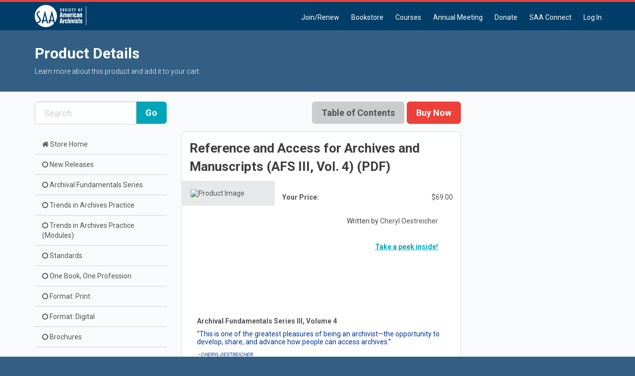

--- FILE ---
content_type: text/html;charset=UTF-8
request_url: https://mysaa.archivists.org/productdetails?id=a1B0b00000hCvEJEA0
body_size: 58744
content:

<!DOCTYPE HTML>

    <html lang="en">
        <head>
<script src="/static/111213/js/perf/stub.js" type="text/javascript"></script><script src="/faces/a4j/g/3_3_3.Finalorg.ajax4jsf.javascript.AjaxScript?rel=1768675031000" type="text/javascript"></script><script src="/jslibrary/1752551382258/ui-sfdc-javascript-impl/SfdcCore.js" type="text/javascript"></script><script src="/jslibrary/1746634855258/sfdc/IframeThirdPartyContextLogging.js" type="text/javascript"></script><script src="/resource/1740479094000/nc__Resources/jQuery.js" type="text/javascript"></script><script src="/resource/1740479094000/nc__Resources/Bootstrap.js" type="text/javascript"></script><script src="/resource/1740479094000/nc__Resources/OffCanvas.js" type="text/javascript"></script><script src="/resource/1740479094000/nc__Resources/Lockable.js" type="text/javascript"></script><script src="/resource/1740479094000/nc__Resources/DropDownButton.js" type="text/javascript"></script><script src="/resource/1740479094000/nc__Resources/PageNavigationService.js" type="text/javascript"></script><script src="/resource/1740479094000/nc__Resources/IsFormValid.js" type="text/javascript"></script><script src="/resource/1740479094000/nc__Resources/EnterSubmitForm.js" type="text/javascript"></script><script src="/static/111213/js/picklist4.js" type="text/javascript"></script><script src="/jslibrary/1686615502258/sfdc/VFState.js" type="text/javascript"></script><link class="user" href="/resource/1740479094000/nc__Resources/Bootstrap.css" rel="stylesheet" type="text/css" /><link class="user" href="/resource/1740479094000/nc__Resources/font-awesome.min.css" rel="stylesheet" type="text/css" /><link class="user" href="/resource/1740479094000/nc__Resources/Core.css" rel="stylesheet" type="text/css" /><link class="user" href="/resource/1740479094000/nc__Resources/WcagCore-min.css" rel="stylesheet" type="text/css" /><link class="user" href="/resource/1568737343000/CustomCSS" rel="stylesheet" type="text/css" /><script src="/jslibrary/1647410351258/sfdc/NetworkTracking.js" type="text/javascript"></script><script>try{ NetworkTracking.init('/_ui/networks/tracking/NetworkTrackingServlet', 'network', '0660b000001Uuzb'); }catch(x){}try{ NetworkTracking.logPageView();}catch(x){}</script><script>(function(UITheme) {
    UITheme.getUITheme = function() { 
        return UserContext.uiTheme;
    };
}(window.UITheme = window.UITheme || {}));</script><meta HTTP-EQUIV="PRAGMA" CONTENT="NO-CACHE" />
<meta HTTP-EQUIV="Expires" content="Mon, 01 Jan 1990 12:00:00 GMT" />

            <title>Product Details | Society of American Archivists</title>
            <meta content="IE=edge" http-equiv="X-UA-Compatible" />
            <meta content="width=device-width, initial-scale=1.0" name="viewport" />
    <!--[if lt IE 9]>
    <script src="/resource/1740479094000/nc__Resources/HTML5Shiv.js"></script>
    <script src="/resource/1740479094000/nc__Resources/Respond.js"></script>
    <![endif]-->
        <style type="text/css">
                    body {
                        font-family: 'Roboto', sans-serif;
                    }
                    body, .card .card-detail, .navbar .navbar-nav>li>a, .page-header {
                        font-size: 14px;
                    }
                    body, .l-canvas {
                        color: #525354;
                    }
                    body, .l-canvas {
                        background-color: #f9fafb;
                    }
                    a {
                        color: #00a6b8;
                    }
                    a:hover, a:focus {
                        color: #1D6897;
                    }
                    .btn-secondary, .btn-secondary:hover, .btn-secondary:focus {
                        color: #525354;
                    }
                    .btn-secondary, .btn-secondary:hover, .btn-secondary:focus{
                        background-color: #CCC;
                    }
                    .btn-primary, .btn-primary:hover, .btn-primary:focus, a.list-group-item.active,
                    a.list-group-item.active:hover, a.list-group-item.active:focus {
                        background-color: #00a6b8;
                        border-color: #00a6b8;
                    }
                    a.m-toggle-active, a.m-toggle-active:hover, a.m-toggle-active:focus {
                        background-color: #00a6b8;
                    }
                    .btn-primary, .btn-primary:hover, .btn-primary:focus, a.list-group-item.active,
                    a.list-group-item.active:hover, a.list-group-item.active:focus, a.m-toggle-active,
                    a.m-toggle-active:hover, a.m-toggle-active:focus {
                        color: #FFF;
                    }
                    .btn-primary[disabled], .btn-primary[disabled]:hover, .btn-primary[disabled]:focus,
                    .btn[disabled], .btn[disabled]:hover, .btn[disabled]:focus,
                    span.btn, span.btn:hover, span.btn:focus, .m-paging-nav .pagination > .disabled > a,
                    .m-paging-nav .pagination > .disabled > a:focus, .m-paging-nav .pagination > .disabled > a:hover,
                    .m-paging-nav .pagination > .disabled > span, .m-paging-nav .pagination > .disabled > span:focus,
                    .m-paging-nav .pagination > .disabled > span:hover {
                        background-color: #7ABAE3;
                    }
                    .btn-primary[disabled], .btn-primary[disabled]:hover, .btn-primary[disabled]:focus,
                    .btn[disabled], .btn[disabled]:hover, .btn[disabled]:focus,
                    span.btn, span.btn:hover, span.btn:focus, .m-paging-nav .pagination > .disabled > a,
                    .m-paging-nav .pagination > .disabled > a:focus, .m-paging-nav .pagination > .disabled > a:hover,
                    .m-paging-nav .pagination > .disabled > span, .m-paging-nav .pagination > .disabled > span:focus,
                    .m-paging-nav .pagination > .disabled > span:hover {
                        color: #FFF;
                    }
                    .navbar-default .navbar-toggle.m-menu-button, .navbar-default .navbar-toggle.m-menu-button,
                    .navbar-default .navbar-toggle.m-toggle-button, .navbar-default .navbar-toggle.m-toggle-button:hover,
                    .navbar-default .navbar-toggle.m-toggle-button:focus {
                        background-color: #003d68;
                    }
                    .navbar-default, .navbar-default .navbar-toggle:focus, .navbar-default .navbar-toggle:hover, .navbar-default .navbar-nav>li>a:hover,
                    .navbar-default .navbar-nav>li>a:focus {
                        background-color: #003d68;
                        border-color: #003d68;
                    }
                    .navbar-default .navbar-nav>li>a, .navbar-default .navbar-nav>li>a:hover, .navbar-nav>li>a:focus {
                        border-top-color: #003d68;
                        border-bottom-color: #003d68;
                    }
                    .navbar-default .navbar-nav>li>a, .navbar-default .navbar-text, .navbar-default .navbar-nav>li>a:hover, .navbar-default .navbar-nav>li>a:focus,
                    .navbar-default .navbar-toggle.m-toggle-button, .navbar-default .navbar-toggle.m-toggle-button:hover,
                    .navbar-default .navbar-toggle.m-toggle-button:focus  {
                        color: #FFF;
                    }
                    .navbar-default .navbar-collapse, .navbar-default .navbar-form {
                        border-color: #FFF;
                    }
                    .m-toggle-button-text {
                        color: #FFF;
                        border-color: #FFF;
                    }
                    .page-header.page-header-anchor {
                        background-color: #335f85;
                        border-bottom-color: #335f85;
                    }
                    .page-header.page-header-anchor, .page-header.page-header-anchor h1 {
                        color: #FFF;
                    }
                    .m-paging-nav .pagination > .active > a, .m-paging-nav .pagination > .active > a:focus,
                    .m-paging-nav .pagination > .active > a:hover, .m-paging-nav .pagination > .active > span,
                    .m-paging-nav .pagination > .active > span:focus, .m-paging-nav .pagination > .active > span:hover,
                    .btn-group > .m-btn-selected, .btn-group > .m-btn-selected:hover, .btn-group > .m-btn-selected:focus {
                        background-color: #2A94D6;
                        border-color: #2A94D6;
                    }
                    .m-paging-nav .pagination > .active > a, .m-paging-nav .pagination > .active > a:focus,
                    .m-paging-nav .pagination > .active > a:hover, .m-paging-nav .pagination > .active > span,
                    .m-paging-nav .pagination > .active > span:focus, .m-paging-nav .pagination > .active > span:hover,
                    .btn-group > .m-btn-selected, .btn-group > .m-btn-selected:hover, .btn-group > .m-btn-selected:focus {
                        color: #FFF;
                    }
                    .m-paging-nav .pagination > li > a:focus,
                    .m-paging-nav .pagination > li > a:hover,
                    .m-paging-nav .pagination > li > a,
                    .m-paging-nav .pagination > li > span:focus,
                    .m-paging-nav .pagination > li > span:hover,
                    .m-paging-nav .pagination > li > span,
                    .btn-default, .btn-default:hover, .btn-default:focus {
                        background-color: #FFF;
                    }
                    .m-paging-nav .pagination > li > a:focus, .m-paging-nav .pagination > li > a:hover,
                    .m-paging-nav .pagination > li > a, .m-paging-nav .pagination > li > span:focus,
                    .m-paging-nav .pagination > li > span:hover, .m-paging-nav .pagination > li > span,
                    .btn-default, .btn-default:hover, .btn-default:focus {
                        color: #2A94D6;
                    }
                    .card .card-heading {
                        color: #3C3D3E;
                    }
                    .card .card-detail, card-list {
                        color: #525354;
                    }
                    .card, .card-list {
                        background-color: #FFF;
                        border-color: #FFF;
                    }
                    .m-footer, .m-footer a {
                        color: #F5F6F7;
                    }
                    html, .m-footer {
                        background-color: #335f85;
                    }
                    .card ul.card-detail.m-card-detail-striped li:nth-child(even) {
                        background: #EEE;
                    }
                    .l-off-canvas
                    .m-off-canvas-nav .list-group-item {
                        background: #002036;
                    }
                    .l-off-canvas .list-group-item,
                    .l-off-canvas .list-group {
                        border-bottom-color: #5A6C7D;
                    }
                    .l-off-canvas,
                    .l-off-canvas a {
                        color: #FFF;
                    }
        </style>
        </head>
        <body>
            <div class="l-off-canvas l-off-canvas-left">
                <div class="m-off-canvas-nav">
    <div class="list-group"><a href="/nc__joinrenew" target="_self" class="list-group-item">Join/Renew</a><a href="/nc__store?filter=All" target="_self" class="list-group-item">Bookstore</a><a href="/nc__upcomingevents?type=Live+Course" target="_self" class="list-group-item">Courses</a><a href="https://mysaa.archivists.org/nc__upcomingevents?type=Annual+Meeting" target="_self" class="list-group-item">Annual Meeting</a><a href="/donate" target="_self" class="list-group-item">Donate</a><a href="https://connect.archivists.org/home" target="_self" class="list-group-item">SAA Connect</a><a href="/NC__Login?startUrl=%2Fproductdetails%3Fid%3Da1B0b00000hCvEJEA0" class="list-group-item">Log In</a>
    </div>
                </div>
            </div>
            <div class="l-canvas">
    <header class="navbar navbar-default l-navbar-fixed-top-mobile navbar-branded" role="banner">
        <div class="container">
            <div class="navbar-header">
                <button class="navbar-toggle m-toggle-button" id="toggle-off-canvas-left" type="button">
                    <small class="m-toggle-button-text">MENU
                    </small>
                </button><a href="https://www2.archivists.org/" class="navbar-brand m-navbar-logo"><img src="/resource/1553094088000/LogoSAA_white_small" alt="Community Hub Logo" class="m-logo-retina" /></a>
            </div>
    <nav class="collapse navbar-collapse" role="navigation">
        <ul class="nav navbar-nav navbar-right m-wide-navbar">
                <li class="m-global-nav-item"><a href="/nc__joinrenew" target="_self">Join/Renew</a>
                </li>
                <li class="m-global-nav-item"><a href="/nc__store?filter=All" target="_self">Bookstore</a>
                </li>
                <li class="m-global-nav-item"><a href="/nc__upcomingevents?type=Live+Course" target="_self">Courses</a>
                </li>
                <li class="m-global-nav-item"><a href="https://mysaa.archivists.org/nc__upcomingevents?type=Annual+Meeting" target="_self">Annual Meeting</a>
                </li>
                <li class="m-global-nav-item"><a href="/donate" target="_self">Donate</a>
                </li>
                <li class="m-global-nav-item"><a href="https://connect.archivists.org/home" target="_self">SAA Connect</a>
                </li>
                <li class="m-global-nav-item"><a href="/NC__Login?startUrl=%2Fproductdetails%3Fid%3Da1B0b00000hCvEJEA0">Log In</a>
                </li>
        </ul>
    </nav>
        </div>
    </header>
            <div aria-label="heading" class="page-header page-header-anchor m-page-header" role="region">
                <div class="container">
                    <h1>Product Details
                    </h1>
                <p>Learn more about this product and add it to your cart.
                </p>
                </div>
            </div>
            <div class="container"><div id="j_id0:j_id1:j_id2:j_id3:PageContainer" class="row" role="main">
            <div class="col-sm-3">
    <div class="list-group">
<form id="j_id0:j_id1:j_id2:j_id3:j_id145:j_id146:j_id149" name="j_id0:j_id1:j_id2:j_id3:j_id145:j_id146:j_id149" method="post" action="/nc__storedynamicpage?id=a1B0b00000hCvEJEA0" enctype="application/x-www-form-urlencoded">
<input type="hidden" name="j_id0:j_id1:j_id2:j_id3:j_id145:j_id146:j_id149" value="j_id0:j_id1:j_id2:j_id3:j_id145:j_id146:j_id149" />

<script type="text/javascript" language="Javascript">function dpf(f) {var adp = f.adp;if (adp != null) {for (var i = 0;i < adp.length;i++) {adp[i].parentNode.removeChild(adp[i]);}}};function apf(f, pvp) {var adp = new Array();f.adp = adp;var ps = pvp.split(',');for (var i = 0,ii = 0;i < ps.length;i++,ii++) {var p = document.createElement("input");p.type = "hidden";p.name = ps[i];p.value = ps[i + 1];f.appendChild(p);adp[ii] = p;i += 1;}};function jsfcljs(f, pvp, t) {apf(f, pvp);var ft = f.target;if (t) {f.target = t;}f.submit();f.target = ft;dpf(f);};</script>
<script>function searchProducts() { SfdcApp.Visualforce.VSManager.vfPrepareForms(["j_id0:j_id1:j_id2:j_id3:j_id145:j_id146:j_id149"]); if(typeof jsfcljs == 'function'){jsfcljs(document.forms['j_id0:j_id1:j_id2:j_id3:j_id145:j_id146:j_id149'],'j_id0:j_id1:j_id2:j_id3:j_id145:j_id146:j_id149:j_id150,j_id0:j_id1:j_id2:j_id3:j_id145:j_id146:j_id149:j_id150','');}return false }</script>
            <div class="m-sidebar-search input-group"><input id="j_id0:j_id1:j_id2:j_id3:j_id145:j_id146:j_id149:search" type="text" name="j_id0:j_id1:j_id2:j_id3:j_id145:j_id146:j_id149:search" class="form-control input-lg" onkeypress="return enterTriggerSubmit(event, searchProducts);" placeholder="Search" aria-label="Search Products" />
                <span class="input-group-btn"><input id="j_id0:j_id1:j_id2:j_id3:j_id145:j_id146:j_id149:search-btn" type="submit" name="j_id0:j_id1:j_id2:j_id3:j_id145:j_id146:j_id149:search-btn" value="Go" class="btn btn-primary btn-lg" />
                </span>
            </div><a href="#" onclick="if(typeof jsfcljs == 'function'){jsfcljs(document.getElementById('j_id0:j_id1:j_id2:j_id3:j_id145:j_id146:j_id149'),'j_id0:j_id1:j_id2:j_id3:j_id145:j_id146:j_id149:j_id155,j_id0:j_id1:j_id2:j_id3:j_id145:j_id146:j_id149:j_id155','');}return false" class="list-group-item"><i class="fa fa-home"></i> Store Home</a><a href="#" onclick="if(typeof jsfcljs == 'function'){jsfcljs(document.getElementById('j_id0:j_id1:j_id2:j_id3:j_id145:j_id146:j_id149'),'j_id0:j_id1:j_id2:j_id3:j_id145:j_id146:j_id149:j_id157:0:j_id158,j_id0:j_id1:j_id2:j_id3:j_id145:j_id146:j_id149:j_id157:0:j_id158,selectedCategory,a0L0b00000UgjCtEAJ','');}return false" class="list-group-item">
                    <i class="fa fa-circle-o"></i>
                    New Releases</a><a href="#" onclick="if(typeof jsfcljs == 'function'){jsfcljs(document.getElementById('j_id0:j_id1:j_id2:j_id3:j_id145:j_id146:j_id149'),'j_id0:j_id1:j_id2:j_id3:j_id145:j_id146:j_id149:j_id157:1:j_id158,j_id0:j_id1:j_id2:j_id3:j_id145:j_id146:j_id149:j_id157:1:j_id158,selectedCategory,a0L0b00000TzqoYEAR','');}return false" class="list-group-item">
                    <i class="fa fa-circle-o"></i>
                    Archival Fundamentals Series</a><a href="#" onclick="if(typeof jsfcljs == 'function'){jsfcljs(document.getElementById('j_id0:j_id1:j_id2:j_id3:j_id145:j_id146:j_id149'),'j_id0:j_id1:j_id2:j_id3:j_id145:j_id146:j_id149:j_id157:2:j_id158,j_id0:j_id1:j_id2:j_id3:j_id145:j_id146:j_id149:j_id157:2:j_id158,selectedCategory,a0L0b00000TzqodEAB','');}return false" class="list-group-item">
                    <i class="fa fa-circle-o"></i>
                    Trends in Archives Practice</a><a href="#" onclick="if(typeof jsfcljs == 'function'){jsfcljs(document.getElementById('j_id0:j_id1:j_id2:j_id3:j_id145:j_id146:j_id149'),'j_id0:j_id1:j_id2:j_id3:j_id145:j_id146:j_id149:j_id157:3:j_id158,j_id0:j_id1:j_id2:j_id3:j_id145:j_id146:j_id149:j_id157:3:j_id158,selectedCategory,a0L0b00000UhEyQEAV','');}return false" class="list-group-item">
                    <i class="fa fa-circle-o"></i>
                    Trends in Archives Practice (Modules)</a><a href="#" onclick="if(typeof jsfcljs == 'function'){jsfcljs(document.getElementById('j_id0:j_id1:j_id2:j_id3:j_id145:j_id146:j_id149'),'j_id0:j_id1:j_id2:j_id3:j_id145:j_id146:j_id149:j_id157:4:j_id158,j_id0:j_id1:j_id2:j_id3:j_id145:j_id146:j_id149:j_id157:4:j_id158,selectedCategory,a0L0b00000WOH8uEAH','');}return false" class="list-group-item">
                    <i class="fa fa-circle-o"></i>
                    Standards</a><a href="#" onclick="if(typeof jsfcljs == 'function'){jsfcljs(document.getElementById('j_id0:j_id1:j_id2:j_id3:j_id145:j_id146:j_id149'),'j_id0:j_id1:j_id2:j_id3:j_id145:j_id146:j_id149:j_id157:5:j_id158,j_id0:j_id1:j_id2:j_id3:j_id145:j_id146:j_id149:j_id157:5:j_id158,selectedCategory,a0L0b00000UgjD8EAJ','');}return false" class="list-group-item">
                    <i class="fa fa-circle-o"></i>
                    One Book, One Profession</a><a href="#" onclick="if(typeof jsfcljs == 'function'){jsfcljs(document.getElementById('j_id0:j_id1:j_id2:j_id3:j_id145:j_id146:j_id149'),'j_id0:j_id1:j_id2:j_id3:j_id145:j_id146:j_id149:j_id157:6:j_id158,j_id0:j_id1:j_id2:j_id3:j_id145:j_id146:j_id149:j_id157:6:j_id158,selectedCategory,a0L0b00000UgjD3EAJ','');}return false" class="list-group-item">
                    <i class="fa fa-circle-o"></i>
                    Format: Print</a><a href="#" onclick="if(typeof jsfcljs == 'function'){jsfcljs(document.getElementById('j_id0:j_id1:j_id2:j_id3:j_id145:j_id146:j_id149'),'j_id0:j_id1:j_id2:j_id3:j_id145:j_id146:j_id149:j_id157:7:j_id158,j_id0:j_id1:j_id2:j_id3:j_id145:j_id146:j_id149:j_id157:7:j_id158,selectedCategory,a0L0b00000UgjDDEAZ','');}return false" class="list-group-item">
                    <i class="fa fa-circle-o"></i>
                    Format: Digital</a><a href="#" onclick="if(typeof jsfcljs == 'function'){jsfcljs(document.getElementById('j_id0:j_id1:j_id2:j_id3:j_id145:j_id146:j_id149'),'j_id0:j_id1:j_id2:j_id3:j_id145:j_id146:j_id149:j_id157:8:j_id158,j_id0:j_id1:j_id2:j_id3:j_id145:j_id146:j_id149:j_id157:8:j_id158,selectedCategory,a0L0b00000UgjD4EAJ','');}return false" class="list-group-item">
                    <i class="fa fa-circle-o"></i>
                    Brochures</a><div id="j_id0:j_id1:j_id2:j_id3:j_id145:j_id146:j_id149:j_id828"></div>
</form><span id="ajax-view-state-page-container" style="display: none"><span id="ajax-view-state" style="display: none"><input type="hidden"  id="com.salesforce.visualforce.ViewState" name="com.salesforce.visualforce.ViewState" value="i:[base64]/hJaIzyfr81LUSGTaWYyFByX1neBqmrKKbSgwrqopwhGC2zl0uez6kaNXyIbIMRApeopFJvKMgLzKKlrkOVRBeNcC9tY/tNWAyyYi0EjGbxRbOVycAgdWiks4TR1Pr+lTKOmB78ZYPxw53tS14/2gT7F4qpS3cjJjYYmx6bghawjgUiKnz6pHdpwAkzzIFCsa/dpyRgPXwsQsGIoTURMS1xry0RkeTVSw9Lhjguz47oFhBku9jPEPzsK4/UmzY70sFK0fFck6Clwc7Y2iyvxZHWmplRnNGt1mValsvRhPr5HMx3715JPy8+IoViMPBMOBZrrWcCa/XTqEaVFLWLmQBxtxWRksg62YHqPapHOMHREKr3/2Xh2bBRtu/EPO5pjHSBxCrUlzZyc139Oxd9qGlncwHTbdHTmp0Q5ZpEgygJ7TwE3oNXhcU5KMmnrLU/kpWBI/jkoyPOFhMBJMY+ZG4sXcxK9e7q6dNAqaSSE8FV1AXE2yawDd6S9z/si1B7om7O1Jc9VzoIKe/U09NFbUYi0AORjjn27fOdvpUMMexu6G1dACAeodr8+8zcjuDkFmOEZIw/SjCEvWmR9nyhWNL97JRGANwCRnL8cLVO1OXG44xkdGft7fuT00Y0oe0PmlXQvTdEm46vI+3VQoCOcp+onZLbHqCmO1pzMnpeIofeRFZ15vNC6ym11ExMgS2zDTVfkOOs5cL3XhF5C/WLCACh+JABVT3gDim+0zY6LwWx29zKgIpu6fiLQ/i5v+seJncQZt6VEoDivLnKpZdaoveEFxmtajBw3RXLIFEcZVtIg9yzYH7/xa1GBqPTCqpDVEgsM2TSq/eH+kQa5wsi7N9Odgyq9iTnuSLKKu/lbUKjgc3/LFQFhV2GpbswYaGTcp8XarKuYrSW6Qbn2vz2o5x1ISSHdsZ9kgQfGt+kSVoGenve208nBwm+mdar95/EK3gm6Ad0HJQIPbjkfvOSujI4XHZR1SWsfoqBAu/3e7pCKwatEBSmUR5K73X5Oagfd9XRDSWnI1CmtVsm19rIZ+F8yECOQP1XmPmclCXvnX9yNKu+FBvFn7V4xMeG5Cz6kX/awMV11lpIc7hFThjTodSQWbad5pwLASoOXfZrW50eIFvlgEaLRDKphmO+pgZOXGFrNy5a0VnaCyfskM/glMKenEUrfA9Hg8r0OSb6a7fxYgPmYDqtnBW7g5K7opQDTrqD8awLvKGjlzmB0ovMKTzs+t0hexpX9Z5CwqzJPPnV/t+rq/YxX3I5A1T9Y219E/gLuEDZ4OEyrSpIIAfVz1zDYwROStfeWR/J0cJ7OuoW63+wZhE/FVUFL2C72QOJKu189op9ZB/xvXha44zN1xyKgMfygnPpvpzNFudGKUcM0OWOxJYJYczg9rS/LBtoI14LcYBPlPoUMM8QKxjd1NJtKajzO250wwvrXIyXUow+xj1okEqdN50pAyaoz4kBvWkV6gY+0DDAOSRSIgX5gs/MNMo7qCztyKKXmQvQKqtqUsUnHHzYXKNVaHlCUeIfg/NcHImfV2zlhHenQyLl5RIDZO7h/9PBuk/6Z/Ld9C6q/yI67+kP3sipadIj8sNXZEN7KBE+Wnggy24LaadalR68XaNcciZf4tamRndTS4P7XEfpcb81dapEObAJ3vrGnE/0SNvCpLkqPp7D9Dd5cVwZ14UmlIeQy6Wrv/SnsEJrwPV/x49B8jTxlYF2J5LdftzqoL8Y1eIHoOTNzXqssGITneSTrlr9puXPaA6MsQGnM/EEpQ+wvxghlQBfYie9anhrTuJsOCgzsGpuV25Hz87AhuYC39LJ2WXEO+qs+zmVMuQhBUEjbtDtWHzQtrC6HDbwXZFhs0ID/L30PetlWIxxVC/[base64]/Bpg+nBQ9/tt3VgCpurDkjTn/CMRiG5B7akWwFI8NV6GLriTaqVLgf3hAtF8Qm1gsDt6Gg9uLFZye/iY2OyJRYtfWRxEOK688AsLRfY47HvxKXGjlYN7F3wdEe12yN9dfIHIGjzs13JpJPOex6zYoV7YnN3tnq2ZQo8wfChV/guclUvdjH3a0QdWozCRKqpzJEIZguMGnjhy/JKM8MvGcBy67sJ1SngQCt7kKU4JQDNeuCzaG0GrAedeFkY39avwvi8SNSgkxp8XkSowowCpIiH2ebRuf6+kWrSTZbtOmj/quOGFddPhjKkJhQOGF70FygfaLUp4eDjfd0OsHOfcTirLkaXeRaIiIfasv6UvpqT36Q5GLJccDzRShbO0AwsTly7UhBlEYwSWDRHN0Yj/HfwnCkUtUimgYFfludIzKbGOyK69V4JJcsCtDO0C2n1P7bno69q2ycipoisdAGQXxwZp4lfy9+Krbr/hH1j8LT11zyThRz76a5Nv/qo7YFwKnHRxQYS5ggKeWL91x1CBxWkZpGd9Bh7LX8p00jG3Sa0xc/XYvZMsQ4znn8lfUE0YVnwgN8kDXxcCsOxOohAz+xFnLWXu9H6lP4qNtnkKrp6P037laGxp7fX2DOmt4aaWBehpt74NIBOB1FiQgJ1NaNzFkZTnSo2nnmRTw32Z/3IzI/yMP9ki1gvpn8cBIX7WY+4YwdSGPOUjLVELaUh/VZykZsdwosBqrjrn82BK9bN8WKFRCRJfBDjrVxwsoEjSz2XLZLgZMrvUHRTJ6CrN+Hx1PG2dZZ7ax4jVRBWlcWYxnV6yO4Y6esh4o+ca2iR0xAjGarnVqCzK8NPuMKCywhjZC1cxjYZTz1z6GAD4dpaB9gkniaSyI/mmwyn27n2E0Usos5ANBge8oiiOD97CIuKuGp0h5pE5I/8+iP7PzakgxjwiODxDX0eMdxn3mCnjdfG67GMhJxJnu0ucRjddoCfyMksiE7MpZv+vxHTbzWatR2ctgwhlgZ3pdSH7GNgrJ7UYQXolCJSD0Ld4gNMHc5ihYww6U8icXTI7CJflWjUnW6LAZvZ4+vf2Q4udT7kCn8oCpLz1YNsKlxP0zW+2ZdpRteU/tVx518CuXFyeijUnfLCMWQLkQsii+f1cWezj/2oQIUSAqoAFUsrfbN4z30Ey4SDcaA+fBTPgA7Ex82MboF1tAQh1YnEQdIUbCrowFCwd5iRL+d3+FFxFGQCBYCxQn3DTOu9ossvoES8kuEEpv8/bBUl2Adzx5UxwTCkKebiRtXcSdtp+urCNC0gVfe0TWcroc1WefsoLGjQh9MQbV5Y4CQf9uATHlKiRGhXkUly/aUQ1HttqbXhIAD3Dnexlq7yTMmEqzn2dlvtmIYvTjh+bWW1XaoAffvne2bNldO1Hi1Yk/4rtP8K4eJeytYbRzZVAR2z8dkPFN9xYNaB0bBDEmvS0U0iPwdSumzSsJC+VFvJ2MmOn/5OwWeuPL/Sj8+/b1R65zOC8c5mu+hsum/KBoYT/qTd1F7UNedLwmUWD6vd2khC2/VKjGJUHbDlMgiXToB/WYkYuDSCHTARQ8bL1SJAxgd5NDCbGfd4C2RRK5VgrnjdEmwNzPXabHcnLnla9JOtcx3ZYR6gDg2xdEn+gkFet6UEOqPoeTktHD73qTUZtRJvlHYJaXvg4Z8gI0UEBWfdiGothBYHeo4cANFMcJUZsTfsQR1f+krxiL4rUG6i4aAIMsb49pimJ/FtIr8aHTMsJrcPT8ILyy+/g1yYjvod55xH5AcAvz73fNWullfQhPyGeUGm3bhF4H2ZgXdDkPEanUso4ph/jINIH6UN3ThsI3haI4az6+mFJmInamw050U9aK8Gw+/ZgyD95FFiR8DRVuZ4dOrXet2fOWkmHFtz8xzW27pJXTk+futEGYGAILKkBMur7QecsqbZ6Dw/MeBZ2GCkheEcf3Q4EmQVlVvX1CSwIRv6rpLo6t716fE1Q2tSlJ8Eqjg8HDcJLw5nRbn+3aD7ThtNkwD3pjMyiaG5OwezDGYa9iYkS2oIkLKNacLK4aWzyENizYwuR9rVApSSBsvRFDGob/yudFQqGVO5uarDWSAH3LkObuBnfEs6cEobLdcIQgvjgL9p7BGWcBxjdZIlHXWgqYB+qxBLPIj90HqeO/FAi7pyNgkTYENfaR9v3yNTpq+LczQMsM67lmnyCfsOFkvK0COmM5pOgvlOtXqJ5vbTcPfLK6PMkxqsI8u311F2IhhMlfVPrH3z8Id6E3hRh/q2Bi5tHkPlFS9/J4sUNPCCyujyjGPwYLEdOjB0esB2Vmk4HW7UDKAaEXiU4EFC7vDdiXEinxzqjgnW70p0st++ra3FxxBUMh/ukWBJIRYQTteLxjRvfZGzCFQ5Vz5y9bm17qg4xffUpPYe/8MFdLT8EciqcHsmOo0RTaJ0/Vd4adjqa6Ok0NPQoY6ARiPtGY9CIjqlSbFqnprsGzEp3WXPiAur7pklY+6NgKGbzogOl1VtFasjp8dQKcWfQaKEXMvbET09xTX74/dYwgf0JV5LPl6t/qLqbc0D3UdVkubKPoeMXq7cQilWAhk1yajYnDxOPDA07FWN70/kxQ2SX/y/3/J5mIqQT9FUqOrD/h/Uq63n1O4tC2NKV/n1Isqgf3Qe0QjoHG8EkyA/lmd9b9X6ov4kY4MJvmehwH1TM2CW5bMmLkmdov/Wl28vNbqWXss5Uaywr37KZekxRaYBkmpqmBPiTwga+aC+0c2kwNei/kVknyhqF9B5FK3CqyoiRIwpsm+nmqqRDpQn1KeVW2TgsbNnbIP4zEfSA20GvuLIS/9eIwW1xl1pWN7Xxy13NTh3aBZg//FzYcfDafgU/JFCa55UExJQ9KhKj0OfGBpnSrojM4njxSsd2wBVFpFnNc1hBoI3hSz8sUpivnyvvJ8AW3EyeZ5BIIUhaopq7GAkzReJVibt09xtmYbHcYDyrUj3a1OZAQOrf9DfJ71p0jg3rDt9kob0Cy+tnUXydbGMIdQ8CVHF+/5fQvmjzD/3ocIhRAY99K98dQNQt4ljMinfSihapBzzRxkKod4ODlRmlkL/Kd9u6HdWHvCe6uA+Bt2pa9gHA6NXLVuUCFXfVB29OOQy/CzGAIMI0uCocc0/5Z9Ay9tOgND/GUqyplTKam1Utd89STW4VkufR/yeC2y5P9BeG3s/L9jFhHCVfsxCMbHEJoPmuLtyOW7Ko4EYqB7s1Pfc5E3XfaqQtIBFLuGmPeguMdxXWL/0WMC6sHMlpYDMTOy4oXXnLNPwwcadj92ncy/gfG2actZdRrf6pgeA8LzL1zHZi8hpWBWXNV9l1+MvnbZkbwD4DBZeucn6hvP9WlUHMcqfaTzUjGmerPh3EkFsJQyx31DUEiAyslYb5uFFGYs92nE2PnpUeIjQw7+JB57opmnHwD8zcZbTJJn/58PMIextFKynDe8avy7BaczSLSRh3Ca7Gq0HJO3LE4PrWaBmndXbu5sNXo3yoy3C4NFWz+9jsU5POrlI8AZ/96HELX7oc3HdUbrUcYA84vFta0rSMPSOlD6gs83YtpdhgY5R14UI0wOmUCNTbxagNZnQ+IBqKvXjUmplUG+UOKtCPT1j+FgFluw8TWCXt9vo9W7zsnOqQQ79KcSzPHHaU7XNo4mTKTTRdOkKgiuE20dOtAmc32sRBKuB5bsbK1drdTwJiyaoHf/6Jz16Fu6M7I6i4sOXlWK6rU71BuyLKVvi7YQ6SP3DAi3FZ6MOo1AwuGCe5YBIMXvVkMIWvMrvOf1vPTS8uBYQZL70HblRSyPJF9Tcm6qLkqf9zWePpu1EzyxMYwgmrt3r5W+QB4lT3HM6Awqv/m2hQNwxB0G0VwTwEEiDnYLTH9sUAk7rGXQpvaw7wjmO5qQhP5RrBtVZDBu0C+ItV9bKJD020qlQl8ETf3p6SaIppYe57FZMn1mxlSY9nmorvuVx6e2eaI7Qyo02SrfUmHtuh3dsveJBep3ezwgcwEqwnozyC9TVv9Rn0XOtxWRtTG/1w7p+n/MgOZlwzM+3M8a0QzK2loQU2c9dDf25TQOg+zfd/UXBdTAch3WcQtvtRVLeuG1u478jBYpCaoGpcPFSglx+WWfFZx5CliHRnyF5nwrx/89jqpWrjT3f4yG4vaSxzQeCNK0GPVy/VCrP/6ITB53yiqq2l/KwqlKRQXuN0RkL6HUOEVw38nJse4byI99yjZ3jqgQE5cFTXw+MUlLj1upHRCqdBThPKlMy1kNjBYncCcegnGOD0gxIDKFmo2dNetIy+8uzT6VnN4VBiVaRdJOsu5BM/zjf6Vpl7OfXlxXiqdkYgfboxUhAcelXhlUnHzxo/3v4wIVIm+HMRDl/mGv3B+yGaop+90Co/[base64]/tDe1JXR//qyzw6JM4Rk4ZzdB0Ox4viRiYN4QewLnuf8RKSJa1myKPzw9z5Vs9qiXs9WDzn33k35nwQiX/xsqmlPV7Q/zvYRYcL1wU9Yt4ghWRGSEDFJbTuDAfjgkV0+0ekreXhKAIjqSvhhVj88yau+ljlVvXsotClurN8L1hwK1nX1xJ3Ii9GljWSBAGxKqQcByUT9/fTqZIAx1Qvpxuon3oEfQdntXSM0t7lgog/TdifsxyDBezhEgXgFJy1mPGie2zw/uKKrbqSI1/Ta0IoTQy4MkbSorWGXA76k/jf1hRugh6RadfH+iiswZ1PQhZPqOF+ggTqRZjyHyGsWc02ebrQgSlD0xMbap7kHwoFFy6Cwm5kS/pPjolDqdzggqCqQ5/CCeYtRKMeaOJkgrEVFpKzMjyrKWNh92Tu9U9lpTRsHTSplwHkAv5ZsYTmY7CfhhQ5OgJNIKEbY27XWHqzdIPW+HonDlklAQI0xqW5HCsQ9Iq8F/hg9S/mQCwrBQJEmc4lUOFUTbilUdMn7L4rbdPNLwJ3giTg6HWGH/XP7uEbL1zkXJ29V60313ka7lOHUgZx7aLVPW3jxyz3oZzGf+ieuisRjAs58UIagTqaExjKz5/Nf9ZpCWG3JkPjvOOHNXpVIudN6lmnLv5SspsEei9Sxe8IuQ1+3LeEbrwdmhs1c/sths/R9O0GySKCMt6WYrKPol/wmSp1PkCu3Xcex3GIyeh6q5YWRqJ0fBXhKPxLliwl6ek8ppKSGnnLYhpdycn8mQBBs8LU88OjJnbLJjBUAAApg0hXjuiW3KYkP6AjpW2qVKUolU/Xx9DyUw03cX2t1UCRTdkW/L1YdLTHGczYeFm7eC1xg/9W4z+4fsdT/+ehZp8hSBMDbITRh04CVqVBCzFJdR8CmQ26rzAUzZvVjxKzeAVFm9NQHnZFIi/xvd1val8vGP7t+SJC9yUS6XWaT89h+T59NXAB4cQJhVuafRp9ArldcnyroCqrF1ieXYSi8k7t/q3wxm3VFXQ2ps+ik+NefyACSI/dHhqiB/thMaoPAsq036/fbo5RXCW/6LlvLYnwIkOVlMKUSRUcyHZN08MDlYcjJ3tjOEeNwWKDmPI0pXWbissxkl0UFPigIzs0ITDrfTu5P0dlGCsfXS7Fnnq8+vTu96s+pqQL7cJSwXWOJhlJ7c0LI7+7j3lKyPQFNC/qFgvWnhVDhxf577muv36ZuzIA7vQzsPZqrZ8I82thf4vOfXEpL9PM4JJ+n7GxzyKZTRJsoqcjHm5FVIE2+YJE77gJqtfpirVO1M9FH2Z4RLCkkrfRKYpd4EHKrmQ/J9BBfZybrBOEjwqxSouuU3eu8kn7PkUha7ACfdnYNmsbYYyJF6kght3WTKZMohSbKfy/PsMOUObHqas5h3COqlq7xEP0+bI7OTvzb5tG9+yKMZTfr/LOlO9+svlQV8y29Xq33PsCa9VBPPbSg8UC+KCXYo+kM467aBkULQP8mFmyyHfHzV14y96+vtp6xJmgumc9Ecg6gMAvtcGjhfnbMU1sEA5ifKlW+jzjzzKnjtGWB9YHu8Tcpo4XfmT35QfbQFqTdv4vjjHn/bhT4Q5iOTJhxhpS6PsMSXQCgfZH3KWq9PWUd9KvxgNZi4ZWif+SAI5g/KRuzqR/qJxT33a4Qs6s34uZ3Z+lDlZxO5uGEKbMdP0krW9nOwWSHqLbhu/ERffQ1iFyj5H+vEKE3/WfPFutWjUJZ5+yfffT1y2oazF05BOfxZdAKVUKT1DvCPG9Zu6F1cnn1fBiALwfqK4/iuiz82tPFrTUoYPtzXXP3xkUW65jZtY0yxBk9Mmq2vrdnN27pMX5wDoe2iOldPYqibBN9KQw5hw/whOG3Eo5EiwPT+3SAffDnPqvjy+wFF0XY6JdDGU3ub8AzTAyYpcdJtJNQIQ+n5qZPYmIL6e5zeblMTOydQnBr7sEbkkk14COtwg8I+yqpCDjBxghVJ880NilvSLpxVB/TSm3BGJZLSgYmi7JWj1GZNgslFTOk+DrcwI/Y+ktFngh0JJ3ajSjk7Ddl3aD1+2XbuhuGsbF6NXWCGUnWbBas4TmMm9mfccNOOkR/ZH6Pl0gA5LaMXd9GCAWXBVLnDHtjD/EJbCSVmMTADjmQ7oYlJ5ZgordKJg0e+5+ufN0ey02Z8pMp/vFkJwiA5QVNEQKVccbrAf6OlIqFbUBp0PjLSl07f88ZusxHBSNrLUG4ruTFppF9n4fPixtYZKFKAf5h3fmlgxAiVh5ixQlpg/M5uUdvHdmjX6xXf6KeQniL8OrHnUDoQe3y1V02PTpnFTOf8lTbwm2rk+i29/erTM0OIfmmu81ih1o51jk5CjCd4l2hBZwOjY4R7SWbhuPj4o+MY84FcGsZbVZv3zh+cOrfZVCeJh1AGzoNN4oR6Xy/WZJtUqpWIbppP3eFH6d4PWreIrju4uiUer4WXz/[base64]/HyC2Li54k1lJzEE9SUB7332NaWS7jJIa7ZSDOGuwLWRgsVWl2zHPIDFkTWDT66jW1J/spA3EtJz96DStKeODW4I69/sbzP7726MiPkAAnDT1P4HEJbc3lk8Q3uO1LiWHlCxJ8IRpB4wJuy0Dum7kSCQsrhJOfrLEbFTIWmjZ1uh1xrtLRjozBSD8yod8Uvo+KmAkjzvdeVO7Lbgi9wNxr0/H8pjjVODmgrw2MpeQ02xll8aDqKNRAIxFmNDUNYhfGjgb7tqIu99nR6gI+XRq6IwrxGq4zHeYXa8rXI8IQrgZBrQcW3ln9kTuy4Y79f+sD7WBUGgLKk7CKnTYtUoJgT6GNoahRajYzz5yaP/IJGtAjXesbjSWvGNrxpR0f3jMBfkJrI7VdJvZHqtEJ1+DzELUJnTW7uhxhY8Zdpej2f9SXdOzZ6sOt/aHCGFIxC9Ls1wlCtweA7DpWNRBhWfG4S70jXMVodyh7+xbX0V4rVkvqKTaWyYnoiEr0IH9E/duUfScFDfDYzgE5g2GOjI4JCSDKOSpmRlkCAtAF7rQjkdS3dvPlGSz9oIVNvdEgu7BElSwKUwg951670UYS+PSey0IMwBEAS4g3nyiOCFwmX8RGToYCcHsOkkuGllr+7gR9oXK/EIUkWSjpP61pQIBh9vDqYAOhqL8bdLjRq1eb1xTeuMWhDkLA92x1YqV1tZSWEjdFKQtm8bLyVxcXZWFjY5s6vBpZMIWXixQOody6cFrerM8/crk2F3Qu1r2vy4w1AdSdfdwwoCpDxZVwXTAdr4kcJ6o5dpdNBnQOUxg9Iw03tgKiRr8JjxMjjHL8PweOtpBZlxsTrbISn4ZxgTuLxNX3cVLjFdS/4bdjkfo0LmxMtgp10h1BBv9ZjzT558jbyMiiX0rk0yWhKjtPP+IWJp5lVyFJLWApo7xsREHHyvaFtzrcZCBP/uoks82eAevQrNsmQwwFcUaQFDYr6gIZLgyb6e9rMhz2COHlJdKZCKl0y/CG8WcbR95Vsjztl1/8XGVbfzG4U127j+N3JMWUhrBc925ojZMqOGA9oIN7kRTZC46jYMyjuOKAHtsGbMD+wVfrNgVZXFnu4wKKFwM48iciwYSI3wzvWyijALlAEegjFjjurkisgROE+xnDIjIl40XTGjGr8n4uFV/FB0EgzGnFaiEeU4L5qMOGbIxyeKbDkUOs+60IW9IZ68Wd9ICi5tHLSgB4Je1c54jm4z2w66fgQ7GqRWG0klMjo/yFHddFXZp2SAHEm7be+ltPQ90ansvGD6E8wEVuyzcij1qUgc06t6cOSn+n6DjtKCrmsLHk3Mfx9qyvn8myJirjpEGXmMRaG939lhTZ4wWQZKpvU94lpcRPk46g3lqxL+s9KEHQ1GpeTy2hk0reHFFvCbxJs0qTJP3saQVkrurtIYxoWDo+uk+tEhZFEn0ASoWYde6ST/ozcpECtpBhbiW+sac5X83JseeAbz8qamnrVnTZSgpe3WDY7nMpBxjXDSjX3d7rqRR518CVlsNgokv+r2aShojwuf4GaPsB/TATRqE5p5IUc2yZPV/RMUpxTZTP3O5RF8xyHOH+qe2j4JTUpPUYZihmRHDKudBVbR/yEfWT8ItgMtt50nbX2Cb7ReavI3CHy86+81WmE6t1F/3+NCTNVLayNd1YDhorlG5c7Q0xcuDkcSO8DW1oXn3kd1UkH93DTj3ju2mB3xrRPO8wqVYBrVARgpyR+WGHD+BArMb2wHqyxI1l/a7LNyLxYakAbkEK8at0tZaTwcs54SJmfs6y0ClknLkJ5tESKKAKijEVjmmbaAfeZDV+qBXagVIYrO2Vv2tMtDdvVRtKud2nWJlY86gcwwwJoN5CpxahvRRG8huKWP+V9WurSbt+F/yIwayUoS+khRJTlICBUwTY8vXgrSAj96a3MEuIduOfOlsN2Ofv5ba3L/rqaU6j+qJKcxBCVtU/eE6fir9qFv4/NShWd2lTsMQshmGUG7gDRn9T7ThEw3WgPCG+mYdkMW8dvI596Ane6jBjOLXTvU3BrjT9vbf0s9/Rng5DYpbmWEO4jDzsmBf0HAOi6TQ0q7t/07EBvAoogzAXUfLEWM9PnJ9+nYA1ZzudXsIJwHcP6w22wGE1mR1Iv6TEglJMm/uRfyRwdwf+RTTyJy1qMDxssaoVVshs+BJwduFT3M366eu0XyouprBx8J2pJLKH2hLOv2+d9aFU79tqCS+Xn+4LXvV2qIBfhqEGg/onLkVz5E8nb5NDbqXRcBNG0lfU6Ba+sgqIiyh1kgNpAfKOcF99caxPmQCcozMK69Eh6j0sYGOL3G/yWizW/mr2JnV5sILMk21xaN3pix5ehzxfVmrQi3KDiSgPosectOc4x93sU27bERYMGWLo2XrxVJ1gLFogDo0wgUSSVTw8SjCHxiAhbc4sgf+w0m8cbkC+95r7Shp8wLaWHHe7rrqBfNIHXzw8tSJ93C+TA2WKYNOyG870LYPfW97XYsHQscmgULHBZ/8im+FrQU5dydWWYvVgGm+DtiyFYJZ9nMYZeP6gTNyneRePZZZ6dNHpoT87QBPjtByguByukcv2la0jHNfSHvqqppAw7eYNlnNabT5ItLe3jwVpLxUUyxIRXqXocdcqdQKPM9KOJ8PiGxqXBq9gc1FL0/sbHM0fuOKD5HTwi4NPhCmamVJGRiVBMlVEY6gGnRM9PRhMaZ6t2oD+I+YvRv82gVvbXgQaavqPWbjA+Kf44gjuscZtUzFVMwL+j9/7WdDLBVc4QjLw1T91QE1RAWAm8W+cy6aEBroIYTAUXJBgs7shhGAD3cUII0dNAYD3Jyar7ho0Nhe1p9pPBNwdOYV/pmUW9rO514dJ3yYCrLkef0rdZrtlWXRWFcjWGnHJt7jB5GVMdVSf7XA1yHjp9ACQH3B3P02rg/ul6Mv6FozRhD0CbRe4MjnNffOg2xQ+SDJgm63NwPO/[base64]/R7vPUEfVlGfoNAmhTzpzqfw6coTLEp00dw3vRlxU03E8uwyUFhCauiXX9dggxdR2QhDF9Uu3DxpcgMmN3w0DJPnuNY0deHnXgTOXHH3O7OXN0PoAF1n1ipQ/4Aa4JP1PxNehX9auPkTPpfSX33MhJVpAdpRMeQyjJvQrEKzFx/[base64]/j34sHi37BAnZSKVTGnNdLMWTDlKE5jsTSZxIf+VJUdFcsvWWEU9nBjs4wB2EZKeBLdvEVGhkt3oMJoI4V8q/jmX29/mF2913Qob4iLF1bg26Sx1Bk/wUsBB90VDXF+P9b0ykTv0pD9bOkbOMp9kH/NHux0gz/mX8f2NzXprBGXTCSgJVMk28bPVyC0nd3DPl3aZEmOAr4Z1YI67g9fowZvDohKCzxvuU0cBukw8kXNl2aWnxISdB/n4fnnNQas5hu5Ck4ritSD2Zcv7VFRGzagLZgEMIxdNMmvD/6V0D31LXPfcs6kSiwfW3UQfN6Uy8PONMb78/[base64]/sewgMkR8uRcbZ7yE4gpnOVvBjs4OQKrOvCqlDLYKn2255RsbxHo70syHG9MKbJdkQrEJBKnw5sAmYmoVAI9EtV/[base64]/xniYoM8W6VKo5/XYCRj7zBMlqrXe+NlOEHFi8SjdjqmC5/j+uROXSYleWwI0B1PKtNzSVdRflMw34ne/[base64]/xFwEQ0ET4c1xL3qgiw4HDxwH6DHiQeYg7PZYm7M2lQ5u216mwnAZcFKmCHivgQocl06NxkCtdBFZMfOiMRWXuqE2ttQQyTtIfWXlASKCkkPI67EWc/dAnxTje7pNwajhYi1m6iT8A3WtTJqn8hMH9T5avZvZ4BOiHmeBOL9vTiTNNZX5h4VNnxXnFy66x9u7MSd9PsHk7BXw24nyN07UzacyjXi1djJWmp8QU/wEbFrtN8Ay3GYig8wy9bKopcpveo7yD714luKLMqJXSmwKkWZ3E5dKIlZAOKiOLzSTbl2/rnLGqd+A2KGOmOUrmEUB1RsOIzD9htGem9M0B9dWwsRKkLO2p7XApFYmBEXpJT+bYaSPmZBrqdqKyfLHCJOv2Di2DY5iSqcv/spPq82CO9Uao1MaelYDlZ8PCBnuXnCf9XFudexIIURFCq+FVLVyU34JsoxjirBw8IqB9bTz+ozbKKVFg2shFxA81+708Kr0vxQsAPa+fIh3LU5r64HSXrk+B/l9uV+5SCTRiU7O1BBv5UuO/T1G68f0rk2AAPG2ZVnsUAItwWj3KUyQB51d3jJ+3y3g2sPmp12IiAL2unKuKFNYKu8K1r0ASZ1i3rZBFxjizk12a7RP64HQuBEOSsHTbTUxfL92LOQ4ET20D219YHVIQgYFkFlDPaWHr+hi3gwQsV8r+aP4pjzYOVTRtmdPZR8+W3f1JfitFG5OHbIUqvJ/[base64]/9Pyp2MpfGYQtOJrod2lRjnLzlmvbqr/3TKKSC+aYY5vDdbQe/[base64]/[base64]/p6hgNa7cvCtlomGHkyMDXqGTSCt1+/qi+A7V9UEl2z7mGFJLZ774gtW1U/NkBVNCxtqsnV/g72TzdMUh7wyMqWNwunwzENKKtz40V6t/PXEdr8ze+miD+1e+dtBOHTWiErM2ccUqJXtzGcMduXge8/8oJ1n9nsxrb169kirkpBhZgcLjYvi56srRmxnkmrGXa/cpCXfnTdjqelNgWK2rLik3AX4nays3mIvfbirNAfinA8GKIgYAVfOM2ecMW9xF4Ap8ZFKa7jFzaoCImOb5v/aRTrOs/Lyx+FTHXkwSycCxerahP5CPvUSKWnFR+mHK7yR088ywwIeVBrbHIbogX0+knVcl1TSBQ2jmptfJ2XIVTA66wN2g3iBM6n/qQHvJd1Og8Z6RlxYyJHtvy2ZZa8Gke4v8Kv3nj5QxoTwTtzYf3Tc1u/qfpzp1+YyaUMT1/awihoPUXvXijS/kQAJqNrohAq/hoz9i04IdIFAKXORbxjH1g4PMJ2PJRz3AaF0R1rUUlz12mDvc6on8rob8ObjAkaGXunsl6Y6ZNgQ4zogxVoFtqmF9BdARBBMJMhs0Z4a+UFApq5/uIaCZ+3D9xnIE02GVf0+50eDWp0AsD+ig96T6KGl5uFS4B+RzMb31yRCDDnpQ2c8wzbDyy9th77RSxKZabyr2dirt7JgJiTicAjzeH/aBLwbU+fT7EXInNxxMgtqCxF9McBtjz+KBL+R65STIyYqV1W6ylCsiw691dsipHzIljiCzYfs6H5GBBoDifBtoUFuTlpmueu/y12meveosiH+TCL1NYTjKHLZCtSyRt68zC19waE9OQ4MPVbwa1aQy9tm5M3Pjr4Cgg91NYdkdpt7hGUSVBx+7tnbzkgWg1m0dpVhHHqwI5n4fHmX0wTLYL0zS179oTVXT5pd4AUdWGNZ9+hC6yhgDqXjZGv+tERWEyZNIx/a3OGTGHCXL6BvR4nb5Hm1aNk7OOQNy4RF38IKsWm9tWc1dE3VMGB4Ud3KufY5qzlwx+ji+qnprJZzO9NTAm921Q7w1qPIB1fv+7b06yGZVnnMHRG4qEUnjh60Ktaw+NAYFdoaWhokYDOgmv7gyFFZmGIx0P6Ho/zGadTgKOtFzifnht5NayGJU+DhRnxbzW1fAc6e5j0v7QDn8WAX6fbBnzsTzNQMEFWWaV5Zr8gr+o4iddkeSJjlAOAzlRp/yFnVi/Kjuy1cCo3Q6iLAZR3ebJQvwX8+TEMKt25GTHrudb0p1CWYY8SCftyVFvF9j7tHXUvjrLIKSF1Aw//Uc3yAhQVsPgP5DhP34HlmzU/cmkXnJPb9sQBIZaiBzGk6ElnplgrmYV0j449V1JsP89bNCpU2hjlYIdfziJEzDDz6f5Ek8sqrsrF7Wn9I/53xx2CJ17tncjA/3bqO8PzZMlvsM8Sf0xfpFqa4MI1xKytfoRAXf/M9RmFUv0pE7Thfmxc+glg+k8ZDBVAx/BfdfID/ms2hLEKsqG9thmNjtFQSJ2a9Yv3W7CLoyqVVLA0Zzd6qAHjutg6euQ425RSQyqjVI/LkQ2MlubgBk/[base64]/lB8+/6tb8OKn1Br6bSHOOUeyy6pDJZX30nkg4A3zPzhUnJOVcRiTslFHCLz2/C/IlPJLRQ2gGH8cDgyaE3bmPa3uRJUZ1WM744qfITMpcQ4vR3RRvMpWFO/dzYA4ePWblcXdAYgpYj8wJOcAqsFKG69AR/UuJDN6j/jZh1YjvFNI2e8jk3wXqdw5liPm+3SOXtDg2usBUZfbBdhzr2KSLYYeHE+wDZNh5IT8R/wlVtnfsB0f7eQdXNxKTpYw1bYPUo8af/0QhSaiUJ7RmKmNukFlx5uKqnkTOgpEospgeA/RNWB0iwmR/KV9Msp3sKFZCW1VKHKvnZwAksb5P0xBjgZFGP5PKoW5oNpRq8bx+SSIJ4bq/i1cjNWn4xerNBs1lxH+/6DDyA4G+cjRa2/DP57VqVhWxxIgRm3QTcJcIDgji2iRJruRxZ6sEFWlFxrqCNfBukOYb8B9d2pisG/SxplmgI79a3mnuRpF+hnMbU/YFrurrU4ABZosVVTlxYEWN6jss2n2EugJcAxsKlLS1oOQkYuOFdW9yQR9gyij9NHFjF8Eu8LZ0DG5fSIcuZGvwuX6gqlH3urlfo342Jhx7+p8Zs1Ih4FGARpi0kcNInI+/NAu1CTVHIX7zaXg9s8F6FKOXh7gXqtLtoRDBtqcTRe/8u9utcOUnm2cCHwQSKwKHNtNjzODnzeOv4bHX1MYFvR+oYKRiKHH0Ls2lSvTCjZSAzhBAmXa4L1Su/ZucyfJlepXnf8fhbdPWgpYvLd85A93Q59zEyMzgSDXiAEx4EMLZiwRcSrLTPm4J+M/KJ/[base64]/US4nqH+Yc6qj3wHUBoVM5Bb6Hnn4sXPg0yy+umFflMEekyI7OiRjx/rIylEOKrcHeCVuSj+JPe0UVDrkvCsE83K56YX2esy+yIvHSvJI9yesBEN1brr0URtd5dzGM50arHOP7+ZDZy1wkLr74L7w/[base64]/KX3W/rT4qVjea8a5PCMmaESkzE4l25SKmskUqG61zEQhkAdxsYSo0fmuyY4XrMQjb/PZvUrmHR54/Rl8NHslrkoMX/PRGj72zKae7Fob33E7Jwa7r6rv+4cJ9Bc4T8TqlyQcmAyWY6sYQKxW73Qof+XrtflwQHmJIneYZ9GPrau85tUwIWTCHUm+RQ1k50JGNAO+DFqvf76xIVjpX5TjNVYAO32s1MRNfdmLmp3oZIdeIwmAiFVjI8DH5J/iDPFLRVHkqMgjCGEFnRtmrlurxA3/RCgZ4bAGHB3Cj+feqk2V+TfQc+ZhYW6LvRJKKL4VZj0TQT8fz23zXmQLaKB18E/5H1Y3UuqwdfG0fxLo4ONKuQMt6BanqQrVsrv2ZnS//B5m7WmvkG3jXIEQPVp2wgYj5hcYR50e8C1Jr+1WmAGqlPy1FXK3Aq15J39e6kz2Xnzb7lltUXEFTcxSe85eDeNMby+TFxnMfYIiYPP5SAuPmLejzOW7qF+jFRybxQWQzjo4WDvPoZ//SUA1jmPQTTFDYg9VmvgvcHWmW4Ftk11cFIEk7/4QvS2I58/LlwT0/k0kjHmaH6OX8spEMS4DdS/rlkCoC7iyKXTI8MR7pDNh1KxdAtWpRP3eQ3hG5WNmPtG35M/X3zkd39OrhaLYdbfzPH/yZhmYBAKVqecg2Ag667mFkhQRooXrbJN9oBneHplek9ARzOnuQ2Zpk8lYi4qVi27MA/uX1HmUcK4CvrO7IB6m3DRI4CBnQD7+JiDvLR1KxGvVXLHcWCUV+XE/mAqngasGQ8OxaR0Ev/a/ya0PjfS0wygYgySG5WfUErvLnYjLTlsgJCfqyCTN9kGoF3kWnKRtye8MVdz+p1IWi4BAE6DERWweBLDL6ev5daGNT2N8yk5PddoUKWS8Xd8dC+y17uLKj2QYTlVfNEl3o3Y3KlUuTmYdtDOHs0ReyL7cr77GSvdCbXcgjG9eOxLlew0ZmdLbivu/bHccVsmzI4ehy+fpZFZNBu4y4Zlx7UG9YXNSchS5+cvXq/BblnrJu/Nj8ZdKYBfM+b9e/pw0JDSIlfXSHr/GOLkMHYyt1zlfr+BQRy1fe6Z6mgkcx8ggTOG4AutdzyrhKlijz6s/[base64]/rroAPQG3iMbXPMfBq+JUJ97x+Gd4N59xR5oR2iuBiqa+WycCWUxqni5SvSIRT4mn66PFnaL17+t0zakZb6yltxryeVg3TfxhlKA31Sef6wlbJmRWeL/osDetda3dwp3pBAugoZy+o3+HECvuMQZNC/Taqn3pqGsjwksviXpkpA8kYaPII9lq5UAGaLoa25R+6+mtI+q7ogOAYEul1Hfi6+jSG94TJP4lY7/77NVIu2/3Lz80VCHeXmU52TkxOfNWtetd/qMOykQ8safkdPr1OBZ7JvTC7rXOzHHWX3vhli4WbUDe0077Gp58T3qcXFiS6ibs+sIsfAdlso/APAztKKMF8DlH2NqzCYMWWCYA7y6brgze/Q5f8/7GMO8+8TF3iXnDdtFVk2gsv6nzFbBvdbYhVJ2YfqhTh5sLot226flyZxQ4Bc/Pi3ecGmUPxbcLdtiKEGOAsAbzGqXGQzU5DZ1f/yFil5e6Iy/Wkwmv86p1yp0XVZS4ZGV/rTYr/HWxTDeoHFP3OJ6tVvZ7HljGJrOiQpzOgHDBQIinHlos9T51YqGCIk5Uu9u0zjFiGzUmzS4YpXEDQnQeWW+guEUuSaAW3I4FXxUVnUl1lj06FIH2tdy88Nzp2djk7hV33BYZm68Y7FK7yxsh/Yjc94baxIL5nddCQWaR9QR+YfYKlf7Sk6Au+69C+k1j2CLw2575fygfaBXWWo9/JKjTBc0c+tz6xaYSx6WsT7jGxRFnSmc7w8R4dW4DR5LX+7TQBBW6wGeGWKAgRhkJ0e7Zi0MQE2VEEdOVK1PbLeerHLLmyrLoCg0TjmcFDJ6yU6nzkcLbZARPjRF5up4eeEXvzew57Kd5AvUIbuEpCmILdl5yhfKGXDQFLj4ZVM4qFRm6gmNdsxN/8BYWHJUIKBKS+xM/9xFhiteqivBzMtebbNKf9cnqS4a3RZO1PnLUBA9Ja0Nz9TvlyPfTSdPYxc2y9+U5uo8UqOEM7wCv36nIf+rCRNklW4bFHGv28KLgxkGaSa3fwoXYwSrIRV4qWhVFCb4CLb+VvQ/65fw1a83nToJtrkmbhcRmPYCbZTcwhO8XMB8fBmr7CLFwkl4vIqZkWsXitvUutyCCfK1sbtvpmLF7hyVVfjX0oi62R3m85kQOiBsaFpRrzu7R4Ff8NXOWuBaKC/Ggrjx6mj0XUA/epaRb09BydEVDKtgp3yarvHN9Wl66a/jzY5nifIuRZnQps0lXPHWXIp8wBDQMkkUXKFkqMPK4AySGiM4k5MxokTITCl+3WqGKQmJh8WlBbrzvHtB8swlWWLW6h/[base64]/x+plgKC/S78jx14VgNemrbVKc9VSgspjkEWBXeSFkMAOc5VeqCO5gBJOIRq+KWLLV9/4Q4Fkq1X6hvu8Jjsitc7p3UHv8qexi0kvLPaTNv0x7ElZ4Oeo3AizDGodyBImqdr0ZbUYtPLXovF/SDI3IQF5fZOKZ4gfxRP66DgXv6DrG6LYsxo9zPhSgOTkgHmS2WX03Oj+FPxZ+WUF6BazfRhMP+heGGvl2MSqjpb39lrwcCps9g8LHgGQo1DnECSTu2V3JkxmAZ1CdNWzeYCVMLrUmr0tytK52v6doOWuRq/mmLwWL1WCd6qXrSTBAU++8oCjYsOBpGj5qAaWrFYCXDxUc+EvRMaTgJ7lfZ00KlYc1UCQ121UZa35cplcc1mP8byc4bs09gRQOaRd7RED02Z+XWQfWJoq3ph0B+mIomP24Z75sbhsaMdg4+5sZHwpKXazWW5b1Jz0WJdCxTvfIOuXc7Ct23KamfLN94puMP/NeYNqqYtjLa5gtoGkEXqsD06Lh0pommFHyQGUXQVYwLseNye/5jCunEqRmPiIjGhtfu/RKPT5Ho46WD8zY9V+E1R1aDfRaMUOhS9Lfozo8rKAhdZ1PJh4cyK+F3+11uj8dzk0wb26AedpGndoeOeTA1PqtKuhrAcGK20KNzoi5tPo65gjQcvHBaRl1L/633JHkpfdXuQiMHXgwZH4/fSk2IbMRU6Es5ani1ReymS1JGsbNvzd5nUDAdogjyrtOr8t5faouI9JBI+NFNsxCHrmYTIHl0XoUGdSmC7vngrrOLZQu+nQ5pi2Z1vZIqX//dz5YCKqJMmYy4UjhpyGeMhntaRt+ksBWi2iTrRP4on+kqBvkVooTSsSVarQo1xWbUNd+vrinjIMEoGu0cNLZVDDiheQ04AoV90890wLGLbTfYC5KVqwgIaBiXjtyzr8hZgtci0agGzKYTm9h5iOm/MMWFhMLPGIICTQGZJlbFYL6oS5ufXYak7lU8BoVERBkmcmcUBlY77PbbOjN52Y40fOHS65CU++fKIhgxHHcNs2TariF2LY0pjHvyRUnpTYw2sAdRyBdBlzwTn10VBTK30Hrnspx38k2sFxoZXd/6m2egbkk4QHUwZjBOsqBRrw/Qsu34VLBx9c1fee7wrbqK3mAUZFljRTUmSOK/OFBg69m4xQmSexTZ4JqPBkHdHyZC+b0hZllf9dqRc7QmnyRFdbFKcCVPzb8/WLc49FjaQMwAx5BujO1Wty6rMRwFZ3Ii18lnQPv5QFTdG89hl0o6AqKx0EadoqGbsbRFJeTaPWA36lHUQ5pQzGBTw8j2o85Hbd9ptsyJ6w56OZXjyuin75UB3wndDfc1QXgYNb632dn/hRmGDdQaSZ3tIhXaOgOvvGjy6veAGpcTTPRo1MyUmawe8Udi8A31bdvAV27s2eaxt51lX7KdLVix8wOrCbGSqPQ5wdzykXNrAsaGB/4tjLV5jh/5jS/BgWUYPZVXsg8XwrYK2Emdv0IpWlWtdyK88a8ZUyEdAW0QIFh97mD7GXoJF4+x9QfDRi0faMIt7sWT6o9gdEOvMjTfiZ5qncCyIsG6Pxqd+pAwTwG4dY1Cv+izjC6F/HP2c8YvyAPtQKwRIbC9WYWVJdMcS37nnycPgfCSJeS0ew+iBpwLsQsFPI0CI6wHqrjv57hKGOU6xzuxsrxN73PSKB0eqrYazP7kZp4Pf7jNTiBeL69tFJCZAW6drnhMceiNMEf0tYA1yMehsebTZO/OX5ip3XU0WmLWSsxVLfnB6COVbfX4On1hzyT0f1an2EfYdtd0l8IOLgRWkdtUf3DxhoUBkfCK/Mk3xcizDDoN07v7E8QCLfkL3eInrBAsJzukKYtIWzuxvjTCXzeKHRFVXm6Yd3TcG6b+QwBiVH2EVFRR1mRtxdPJQTPwVQIwsDzf7VpponMsvTkx/RMpJrZwfdif50vZxTEBoCc/dlJne99S21SFMqM65nSVLcMlMLXxUlvejI1UUJoiU+UVi7TNZSAiwhMpjni7fII0Qz7mgHkqbPREECNwSafokEATz6DiC69fcnzlMhUel5DM4SyFlDBIfi7Yqaxx5S1o0/sEq10DhK1NlRbJHn/[base64]/jJpQ9ykarFn7rSz5lJtpR62sY6/fQ+O7GYnoSkot/bkl00IVycXE0B6l+Oms5a2vzPymKsNK34c03rtK4mu1TDeCearJ5nN8sl/14gXz/lSiZughVhv3+xLt6vo0KYWsp492zUv6Qk5z6z+5gvsuxaBK8z4rps3qd7Dcj26LWVofWPrbgdZQ6R24osgU57Aa0sGQt67VQAXcrBwHxYagjbsAJCxTjLUiq+7MiKWSES70cDf46GVRAHuAhCrGP3qCT459CHbGn+eiHl0QBzLqDfEmiHAfrt/KDk8lRsKM8314twZ+eG84+J6Sbx3cJ94zuMZvsN92aseRWC9aY2IjUAbX9UzTsuH9Ai6Et/xI6dsMcgzpcLY6SAoBHqriFgfcxmm9YyMt38wTh0enUfDC3IHyanYCnfiAIVI62lmX6wGhjD7Nwax8nS5nPYoeaqEZ0qGox+waUAYDfT4HUa4Gl4JGzvFCm/q4iTR6OxwYtcEouB1zWoFOr7msWWyT+4c2tI/J9cbWP6xXQfZjQd4873tPuVEDCtO6sOzByymhw3D4YLiPlJVpAPrpc6c1ExmY/[base64]/EjHNdbDH34Jh/2IMOsXC3ILPvg8Wvg0dSreMXjrCfDrB844JD5HdB0CUSfCEmbqhkl9ldTfhPIGv5yewgd63ygp9+ESpiPf8vQb77n9XTXpSxcgpSyD2wfVGwwrBWhbRP4UQbWqNvc+OFaCQHiC1iDh8JIAPcsGKg1++wmjJauiy5nBRqAQv13M7Nht/d2SWNhLoOOKiygdrx0MtXWl5Ml68TRle38TXXlGIRu6ciKre7YnoPAXQdjB10Zr9AUwf6Lff8HdhAWJheBnjFVQEbIFRBP2lR+5Py3oJP+baKwAuejeT/rQyqgGNDlEv3Mvx5RinMKqVjBU3YG8HRGxY9lVvL5m5rI7uyT4YQkPCKIRFndRGelJDJRzuvghhzE93rJuDkJo1ESJeBu06FUioeYiLEkRIQXKT98bjuLfVGwe8p+w3DAbNf8q9w7oyZGrBdr88rYo+kbZXjjUOkaWF5CwAsyfZhhXx/vGiyjDHSGz8sNo6LFUeNFbVNuu7FyUaQbwbiH8EuPfIS+QYU6xsOt4+D6d0mYFoSVQ59Ig/4+hxNNsqtv+zsSzfng46JEuvHBG0UQdLt9s5ZsIiT8LOCBJ9fdzLdaxJdP60PDeHT1XADhnPdHL5+NXyTNbF7Nx29SLoibO9OClxbHqYVq2FOOE/[base64]/EUtNCa1n7A2068hcAr/zTtLfXxjRsKw24u2y5kELEu02g7HC7UukzJvWCxSSsaGc3jvh2/JB/mLfstBnWkELR9y2mxCHOwVgxS6lmhlbCyTMyDOmW8U7LcyHnux/17/YrBA6sLHntoOJtZZ4/tHpm6jBZNdEZTuSsOHQiw1vdoc6EzUhEcUzUQywIpByJJVtn/[base64]/[base64]/jhubqXwfFZq3U2OUGzu79vfksSMXnFb9fr521y+Xlk/c18bfeEdCUQFOnaR3rKVdrqj3tKoaVqgt7n/[base64]/d9qMJPvrtx02/mdUY0qIOsNX2azDwH+woUZTmNM90Uy3NVS/oHJz2nJVt7eG3i/lE3sNLoZN1rZMaqsQKO8yra1YVcyJPW794ZgCI9QBvkdlDOUYIie3xWP8lVQgnP3ixmKo0yFJ/PWklE0JUXjIKdq/[base64]/dFtERVP6wX4DWy7GThcPygbjuZGoBRDKXGYxB8nLBtdcPR6W3788hJukZUa86Zz9e4tDg5fO9V5pPkepQLmlKH+Qe+jqK4Ms/sX6+fst4+ye+tW5/gnwHD4+hoJOCKIyz5PQJ73knQEGqltAKdPnNaXRa8+AecDjQm6jtmyk3tE55COnzo/e9B1w+DrRTp48wbd+JWTbyeDs03b8vFx5v0eikqLFQSL7fT79vvFfWoDf81SDdmC/C+wRrpC/slUJ2CS+QnyvfgdlWhsV+j5FrRA3YyXHKV3u7ZQP11b2bRDX1OLy/0OofPLcCbOCx/dJwDjhCBQ3st7HQ8MgR1KOz9x/WI/RDaV7ZoUDPMHUYtXq5GX4doT07ttxnAgCTnr0WJXudpPWriBpVWJYk01/ieYzJjhIksR6KELJOtE5odX/LVdTc17v8ffqTsJGTlAhKXgEubD+jxufz9FsXsCrr6c6L/7vQhtrbCeBRk19V7G08xTfLUOwn6E5xZ4fdfCmxmjj00SbFKOTPy8j7dAgkeTr1VyQtqhbPmgLQJKSYQ691IfqKoCe60ndveOXVxY0kcYgWKzkCV3Q7KVZiYVtAtA+lz36e96aNiOf/1C2EsQyUiqkm4L7IVh4mNvcnOMvMA23EVkbtD3FhTeB2tqaYel6dzaK2S8q5N98/jF76DGqOVQjPuxgAkpbEGcNu2KMATXvcaCe5cDPhpmInW78F82YQJ1qT0HqeFPr3GEyBJR1kAqxfrC7LdWuDVAXHfHzgi7LoutFVpQaEojTFOFA0GmqtGRH6KX0POi5Q1naIq4FUZYTC48GwxUq1O2c6rDe9qiLyZhni7wNPbgLpFT+GI/eJWTS1TWwxhDb1iMpayctZasNr+jqq1eVjPMG4Zqr4RY5U7YT5Zra8TUIuJ4oofRnbdfImfIeYonuywej7xl7RiUrA7SdY0SdWQRbi8E9dMT4oa6zxgBjOps6yYLTgMoTI22RZi/a3cWuaHikfCWme/ZKl/3AHgvl171zXxnwbncpTH3g42n0U1uEO0UAScyNZ0l57LY+5rS5GM7meAMpXAn8plQLO24ueIRpRZrEDiWLL1Ev0+MkZalnzktFr/5ajh9GhxPqW49N3lxYdsot/hEou8LO2aOOpY179GmHAj/JArAmKDvhTyHJq274tNSDIdNg333MKu8SA/0aycFytoMEPe0GDYJ4WkTECiS0uzwhjWa15ByrtCPs4UjuN4olOp610Rkkg1lftNzIMDkc8aJ3B4f0qDJN4TephYX9AdlUDvs4fqcnnTgQBmMcPCWQSXaTzf+5rYrx0hV7ctPi1Y/EzSPQ/XVjxDb+Cx+RFPaZWevRC/dsEE9FaEo4X3nygTn9vXfm1H3/FUv1wG0J74tAz7H+LTDGppeJFlU2nuHMVIYZ4ZZxBVnuMg9unhdFrgHoCAY1NEPB6TE/crgGJPH43sqZp6DuM1Am+d6F8AbnZq4sdhNfixWZTpOTyyQkfMFPqqLDxvQmg+qFbRotPsGMd2eL7a1JCMI35mpuHakUI0toFkh9FM8wt9nqZjbrVezF4fxpECA51RQc9TbVIWiCfRMtEQfo2p14/Gz2cd1gaUavdxF+kriQqqc5jJuPSpK+bVxMQsEPzPcNKaL92+EXplZZiV/+e54RGmQTSxRp5YsUjHUDCi568AnSJ5JbHl4gg39Rjl4hWFLiL7w3Dtcn95JO7FhriHqtgMkyHl9Y/PL3E5fZRs6GTaUXY04c7E3XQjAke28Y8iQ9cPSNsUFFHNjJl6rPfTokf7p9mzyN8XNVoIuK9mIwxhTuIz/mW2xjqGfDe//gFRFV3bzcxAb6yxxTnqDfrxGnwtCkmzCRvzHuPfVyXuEiyN07dRxPSLZ6d4Agljt/4pBjV4/DYVP2GW07z6imBaxwLUsJTbXRRgstv3BLNJjZgGTvS9r+15UCLpSIWWF2Aqtigd2yE8+rZNQd1ONeq8708KYtVpiBXNiaQQUrYLTtJdisyv4GWpLPZK8mAQ1lxsCRRA2Ca/Xs1H8Db8l0SJUGD8yXHNT3czCM2KRVcDfGvGhHFkxJBH0JYpigraXVZTM2iYLOaNdItsokU3H+M2SsXcJOzsYBVgyH+0pUe5tTXiZJx2zxdUtB1NJke5csVdMa7d5uGcCZJmZfiFl74vpurSWPLQnOMPKVMgWDQxwyGlJfaCBpi0JFZJXcZw5MihCTqyOrISR+E7/ageKuzEwwvPyZxnHQW2qsOXmKDK5yHcrFTBKq2+8UIdzi4pq2iuSon6O/rLDiOehi+jGNnZAHkSJX5NhdkxHloFOxeQSzGza4yuOOIPFUl1DamROSZPTN6O/iLIIcqqQ0iTJ9QrkIZndnWfS9xW5Nwr3yGdBt0bOBsAj03fsJoSeeJ80A9LZM9YHFL/xePIPoKaP4xAD4nc83HiQIVhploPxSIpShLTRYkfCqDf9yaLcUpfPRDh29vOBayj/AoudedKm/YUHCz7NTeMyLhtMO2Arq1iSfYI9hyhdC5nxvil3321zIOCAH8gy7S5s9oACbJhv1JGO38STHTDOhZgZse37/evGDw3380PynWfejMeV6dmYQVQtdtx8WPgnxRu92UOHXw68bB7kf+UVr2JZLj4bQS7c5jywZO1R0eyAfqV3gDtytkJJJuS/Ernb+IU0pAboGUtkQALZBOkqFe8b+IdoNa1mg7lJJTAYPcCpvw/qDEm196FLwz18q+SGeNKAsghHoK1hjm7yC0zAUmUfk68WkWt5VngfKRD6e2KXqHYZKN2ibuX8/+osgKhZme6YvYX/FGLCFUR89nfLE4jjbuQOGMkEiJZRwSCiCDn9J7Dg2vx+V5tcpiD5KgAnaeyV4bfiJbHkMDM2yBcVKe8wXKHKSwqaRabLtGXq+3ZvTcWot5jU2w5dqTtDAVX/vGmTOG7iBrr/p6MwNoOV1CWCLo209E/nsZ1IALsF0YZWr76S7OvWRg7yKlyccoBigfKCF34rB5YOTQ5irWNAasFm4VH9YpCxWaJNFhwV2YFVGM0x2ObUttyjnifhUJyf4avZcxR01W/45/byXooi2KONX/BAUC9yvY49Cmqn9EqUDMmdSVmkRxZiV8t2TqcRn2zpYkbYrFCO0bEr546jV2FpHFWx/acPsrvRM6cQ4WvfPwFH6zdVixXwsumbCnxFHB/q25hMD4PBa6gZzut2ecl8jl4lmi3Upr5DoTSUWai012ct4d9nNg4JhBxbo/lZTJOhP5Fg0Ykp2B6SB7DwPM6gG0STWl53PSZAx+bHbQY/VaunVCNgbmghE5DlXzZGGrdPBD6OH9JixGj0e5NHvsB2AGLbwn8cMQVrx7HOIqUwZc1TEDrKFdlmN97H9o9FtVyOI6beVhVUdNOrB/Me55vix4X2TliLMcsCT5Vu4XdjMwJFmKjXD/77Wjkx78PIFU1sh+r4rZ2uh0IVk0lKiEYMI/Z4XQyfNpGRVhb3/4ab/yWhleS9Vp1Nw9fg2lhBJytRxArAuysgpiNngRQwN0IKCARmqjmUfBjUAet9e4I8fvqIUf7FVQ5ic2fh3hYt9t6SjVQljocPZHQRJsya0qsWrJFC7vfcsfayowhCneXj2EiaBgFzSBRX3JBDjqrawAE3O18+7bsHD1SmQiWo6DIW+SeApnUbmUqVDrVQx/[base64]/0nSq3M/RDwOtuiE2Jw+45a9N5FcR1hMH+EPZ31BhUOtqpm/LX4OFBbRsjjNwFQc718qD3GadiTzPziVeMdeyQGCdv0M+v+c9dK9HiyZPBoRkcDYs3jDxTstIGGlxiAod9e6FWrfYb0/ZcFhIxpVePWHOVbzQc5BCnjCe5V3zaglxcWxRR1wKatCdsDAhzf4zBrWWR3ceOGbsGqUtqhB04GBB/iGMcW9MFiKoJDFGVaxgksU4l0u7XRlcL1Q60RINIVlv0g2Bq+KsLZyqQDQ81thVhea7vumxM+gqa/bw6Fwz+kuNb294F0UynJb2cApvhWlIxBrdYy50ckLbI7bEuYn38akasR5i+zGnZQDNG9G0kV5GrBnBqq8KQEY+pZsPtkx+OpgZRFC6a5IlIpV1mOoLoaxTGNdJ59rtoW7KcmkSd/N1pnC5bkHBrlLFNclXyHBDVNyISgWz3nso3hyyAHetjCigJBYtIr+K9KVsPp7LKg/VneT/to/oaM1EGgYozVG2Re9RdbaCNofpNDLEaYL9ZQ3SrsI0DMxSaEYXiNEdWg49BJXNQFotOS3/DW3cy/KDakFm/8aqjvFKbE7s2KGiYWPlTjnGvwqcQNfODAT+jpg2lslzWMD8+cTi5AYlEaNh8I3y+mPjMREI8KJ4NfhsiJbS3IeVHRCaz3UgdG9hfZ/D/lTBa85YF+xsbnp8RHL8BXw36VteenXlYvEbQVcS32ljUgRKMuGQwzvo4SsUpDw1fyb44QxeqDacgQTvj/PIi0Jxg3gIXzHrMGAouibyo4mUrFf36jnLMxqX2Oba5+moTdi4Y0JOpv74cQI8B852nbMbX+joDh71j1mndClRUgjJOkOjZ6QO5SjEY2Eqg36223NtZnty4CYmtDkSRd2yuCBoYpcYvcOXSr6xi8uy7I13d+vu3RrY49J2YWuZZ+pRpN1qKYEr/V4r7HCb3Y1uaIbSHmCZU4SHW7jUKQXph9LZFDtqmreaBjOXG5x8gFVoGevZnygFFxzgCB+5wmtDCrEhdC0/VcgdgGqzec/SsW8tGaa+eyZdElB9bmmFQ0crZRjB8rBQaGg8VyRB/o4Cfyz6jZHr2RBHAAQV8sPdqjhi33N0SJnFb7mHXfYm25D6xnjJofCHjpvoP/51LjAReMDcuWTk7JO1W0g8GgZdkTIieb6I70wPL+uxxGC4oC3Nm38GeN5Lk3IVlswH1nkYb/ISX1mfTRq6kuMLboTnSSgvjlaXyzPTninQ1aincJHML8XUK/1QsNGAaETck6igV3iISJP1wVLqa3jenxaHWac7coR+nkIs7g99gBd2e89Qs/dEiKjf/R/kekTZxTUHrHJx0R4KacdL/4HC4oVY2GZTmDchF8FLt4MpzvHnwjiOyLR23VTPYVpj0QtDd39RNYBWpu+PrNuraNc+2NsaZZrr4h+VO6yZshL3gyL7KLQBAJVt94o1RJNdqmA4k4MUod/Qs3c+2fNBqPIsjKqMdDXuZJB4wHK7HbD/HaTQa7mZ1j3shrqKlNtjqXQ7+DYrhp4sisdmmGPwnDzKaUNJhw2vFH+9E/IQB4Ayl5WScGZGWA/AjxfL/lxX+UE1cnz0PtmiX5vElj/fBn1NsgUK0SS3WXG9Vh0w1GLcjc1Uxxej9Bl1S0pjnYuIxFaAJbWsvN6XYEFJNGIHX9P6ynRtVTcrPuCZitXqEXtE4A7iFO8c8lRck/OJNypY/[base64]/5/J+IjtsWYoA2KzShmybecjdotM3s9q7Wb14gX//DiWdOWjIGAbwxiICBis7/O1SjDr9cyMbgGxNfvzMlSLVwprZo3h+f6xeKy1iXYhpNaQJ2aIALbwBO5CXcHCDY2lYMo4AiV3RUPWRoWEFEEei7v/wR+ImA27jQvu3+MZqqyVYmMQ2EPUP9HZ2X18yi+8a8S0UPjL6dLssUpc6ybHvT3m1pxmlWcndR5tetpdl7Opu0XN3iB/dh5mJma2rZJQfrd4FwCSqDb2+AXidw/2QI9sAFNUeSx5WulhqwtcPTxoEypxfZx0FMiZMqqIQirb0LbeFMzlWP8yexzIpBOleKB5PzS1oFutGHSNUyutM2GcMmrl3Q1liZ7M/Np2StchHMG7k7y6kKhn8ut1EbxxslCSDeGtBWyO8kgKt8KFXEtg6hsrJwti3wR++c3j20C+j/p/YWQtD0jZy5lwaSdgDGbm6DCO5H4NR+cEAIu4L7rcSvINNF3V80tMTpxPnWfYODoMcnZry2+JeF6ZHipsnv/SHYdqrUjzdb3n4JyR4GcLaaA45+TIUfLBkSvu2+4Yoz49ctZ/[base64]/mc2pt9Ok6IV0YrdHp7XgNAGHMiM+RWqc0Z/[base64]/wN4LIZMMbd27YBbCAzZb8/sU14RSdDLfQxdHk7g8JUnCOrc6LbvZch8lqFyTa+1imvJvJilRy5N0le7Doevo5z13Pzzet921n0YdALBWzPw5hwhBhgGORUb8EyzmXyVIuTWCpRm+rVbozzBGUjtczbgRMIwT3oYQ/N2zQSF/tIvSOVS2rZbUAB5hSnvsqFsjaLWKkCn/YcohNCOEY6X/3McTinFWI0lfyPRIrl4FNtg5h+9Mxx65cjM8A19uEI9xe/ZsBeDxv+wYYoJw0xMcxr6Mud/fY2KViXh4rzHfElfRogeyZVinaQZKvTE0HpHykmtv1sVr4xFdX/dD48jST1m1XXX82ALYbB73vg1kbA1N2ts3M0kXen7i3mIRGbVUt++hNqOjwxAccWa9klhzoJy73vejLMKdGG4r4Bx6ZtOcANHE+o37ZogAgo9DdR05qH0Xx4tD76dFa6iKaPpZlt/s9Oo8IiD81PH8uvoZDm3fkwXmeTN1U8p0vR8NR837/UOt0xRNBlXb74TUa6Ks5t6T3XFNoHJc1ZdX7voqg/[base64]/dnaHXLQN1u0N0fnzwhtMz5HlMjtkRxJLb0P6O8kupLOw3FpPYi+JCyAIltBIdVXp6pFz0UViWKxXWOZScGOHhKbOjq8oVerBiO85qxR4ro2JBr9Xn9jAolWltAy5t4rgV/01pvI9PUJ0nSUh1hQIL6jeJMC7c8uChoBDCv9gTiaCp0hMqCGw6AKJuxO0Z/3dKbqaDH8lCsyRu0ODDr+1EAL9EseRilIWvbw/xOnvAY4VbB73W7kmCXNEN6tXXZCQIXWD+tVAAmXp7wAeCmJPqdkkaFhs2JVO0izfv+NVkgICS+apDEY/lte1DxwCLLq8AiinCa3HJdJvAQma56HU8nRkY34B+PT6FhhC6u0/W6WZZK+jnFkjlndKRZ8mLQoEckafTrAMs1DQzTaJhvV9xiVMC6BcXqamWxybqMfgbq5s/9mVsUOmn7Y4ibS7Us+h0E6068fac3nEi/PQ4nCh1gLp+DtLDKpkeWO+8nlgvIV4PvcQKlAHopprmQQE0Wzdf7BT9akyFLjgZH3nhZ6TN1B/cXqGqO9LvTB5SjiDCcSPmtdMdtBB3J8qhDljVbBvCM58PAipB5tZXqNr/+IZzq3e75ZgpJqRJotmNLgvLUdyOLSeZD16I7sqZSc1l3U+wi8gP70ZolojrnlTVSsvCpKoKbcXUFGAay96/KPpjsVodMpubJy409OB+TxYb2u24ZYD9vWIBB7h9GN15VUhLA1YYKUrdKXb93Zbomthf2I2qtSvzJnNimFJSpO2gwjjPS9xdeJjcUv/NGP5DdxpmnMrl/RPbqVZIjd8fP9uW/zcdTMZcNAUMTXNXusFaPkPS+t1fkSlpgOvm+0xzoh6QTZMF2zMyjNfTslnSOy5IrVhjqs/2N0KjpPO1T5u8g6rUteEXmmeCUSeIsc7srM26DGCMK7mPCkPWMEd6i/nZIs/J9yNiPkNFwqmHUOt168PsMG5HqNrAZbWvx+xjPL/d99+xjkqIElAwcKP8fgEUC6MajyR/sm1+tkqjZ053Mt+23xz+t+OB03P3XBE3Atksj5fP3BI5DcRpz8CoPg1ME43yK95Vc2S+/rL5AfEoLQHjv+wXOi5MxdRcGWHKqDfQqHdeR9WMVVMFhbF0243CD82wyX5NLgl/rWFdgxf8X0zSYOo2u5vryfVFDH8yxa/lDGbN/Iv2eolRAabJzjR/[base64]/uYSUe+PXd7+E+xg62nOk64SktFh+jG1SipNEXhlRbjUjwVnkxRQ/[base64]/FCutHE2/nd2CEwQ0K2GeT3zKxmPGTxIE7gmD9BpRbtYfSdX30lYd1oEpnAbxDAQX8T8ygyn+8XeB2PuCREmPgN6KR4fxmP4uYruEXeZWZB3Rv5U/QKOY3SY5/H5ewX+X4wwU2uM8rBJQyWJ6b9SguxfQQOaoaMVPnMSKkheHX7po83ZBoOu+XzkIbgJh3Tq79BEdU4aEGSnIvXatLCCYkJjxiz9yvuhhvv5DfS7SS3huKYpqr8FgPDE5no6MjNhP7T8lt5po5MLR42qe/LX3pijX3/1GnJm5/qbuuj7lYD2Mskaw3EYDSJNHv7kAXM4E0kqAlgGoFGEbYchdCEEZfQklz3TY6FkXEfidrtfDfkfoJh8mHnXOuo5z8CqhPdp9B6qgkV5bLtwak7yTL+/AJXL/VOvukAvPhH4GTsYajSMzcDAu9qRWbP4m5XTA85kA7Msd0eLQ4Wtl10RZ0m0+p0PS5MLj/4HtJ6QKHl8lt45tPofot4DHQnuBBx3B9wZBNb31jcKK3wEDZrRP3/6mabnT7G/l5i1iSlS8dizSKgrIS9K9mfQoKj7AUgBfpR9PS4G9a69CWO13BtpP3Qx3BEHgxLRMz4iuv3q7rUAyfdoLxmfzUWTjwjIM13pKzU1AwCMqCsXquoisUynej6ZPOXNxVl6DOMUQtouUgZMyFg6Q7UGwU/mlAMN7FXo7e5OMNsWkI5ciV0YiHGe6pEVxvFqc68/wKT4UGwF+KhnufjrqmVVgzgumaoKPsV8gwbNEMqh9FVNUeGIe7sjIpUJSTZpmrnjCUQiz498ts5TJWU5yf8QotsESttLBHE6FXpuYU4xnZ0iB8R5EoVyANMuAxbUH38tBMzzpTC2xxWP4I8envCzy2js64W2TRyNtBj3cQdpFAD6uqnC+MeqECmobmE/NWI0fX/Z5DCTMInq2njy0v1vxKVzZkD8To0z7wEd67NITS4xrDXCxptNWHhr8AcFq75GSW0mPjjeg4BsU/vom+LVC52d6iIW7G/OrrVbdSKPpcufxe+Fc0ca8flULEnqF0GJJU+E6euSIAjmL5V8AwkAU+eUCxCHAjmsbbgwL4sFRlMVeHiPnxxeVvx2kWOs8Uc7aZCC1ljcKx6XHsF2VA/KpY52O8UfCEi8FnD6Nb2oU3KCHvRhEs5a8ZTvw/cm20DgBS3yYFlQEfiVhGRVZ9tJyxNSXW9PcmUXbom4YFUT87bTb+XfeJjYNaZkACPT+Mc5MsQLQvUDivy9Ce2ecjYgAdThSJEO0zcDinMqbtUpn1FdZz8UL1EVP+UTLk2aYcflSQBk+ZgNDbcWCDzHB6Q2kcrBtHSZjxMUtslc5r6CzF7z7mT6uBr/9GICQ/UN5P6J9JCY0zPRp8bGqTL9qwZs3P6ZKAgeYqcxCoU7giL1SrxQTDLYg4r/aHOfDWHpKrw6GRfAFE2El05hYicxe8vGoC//SZYdc31MGws0tzuDOjKl/3Nk3/iVPfZYlDe5XuK9yOMZ+ePuGJMTKOdI8bIQSuZ9p1cUSn7DG8/BVaPnzMaAoFw/t4LKgmTOShCei+/EI7x0aeOLuJB6TBgjsRFfFET4rOVXbNakgxEcpZbRLfOrv59cRlC/rf07YbTFvxeuqrd+dlDbvimjtGWiFrPeM2eyubmUQ3P3ICcjjQ/NZAVngOjPU2xXMbpfUHZEqWc18Vz3Xf2ufV067RR4bi90AWnvzgiIZqF0kQbFmDb7upq6n2zial9Vc2pm8ZreiVwJTtTfw/JRMBYrAyFD/doXTIxM6bcUv21Ofa8wQWOUMzl7VHjgzNtmdfP8piHOk+LSr/uWr1iI4ZQxGIVOOES8eeJv41xOAw3dXXZzIcVhvDppSFP7p9QC37YwOsDL0hoM94EMUtUL/1dIeHQL5WCU+K5JZfApdpznz1AY22elZMK98UMf1bxXPFiiis6q8YYkW0/tfj0Fi9RznLQUNGJNawkQldyYlp9sL4R+M3pIMXMdLi+aWWidmI8/O3I17YndRUcbeVnYMdkzOq8TwfS5I1CSbkbMv2fn/jFeQTKzwiD1I/ad+RzeSBVel9QCWjStEKS0XazQamr7IXLYEPpSKAuuOsGS60K2L/U6dX7rk/pO6CBUE9WW927J5HWm2ogPbfxeYOeGf0JPZaza0DCFSbJ2cQIMALUNXy5al5+OeEiMUQpl/evjNtBxAAXuM0HuFGTu0HSSgJdztprizPO8OGIlHChaRH735b3+k1O+CY7KNWcv6ZotULOdd5GQsXFOyqLOYYrJyksCNzeTzAxIudHp4A6tcnEnP1JsLcigX8vN8877BjfZ8KENWvAe85TZqJGrTC3HMmJEX9LLwXs+JWuvg0TGNXsgm34M/E5ebxw529wLSuXMpLW47S6HVIger/rlzvZfl07GayZQib4sTDHoeEh3pmUxzhhtS4CuVNIKGTS9BGL2qB8dYDHYnh0S2ci9AuuWfFOsmOLErsmi2wUED6j6xmefACiF/CpyJlPInTyxipR3IcNl/nKuD897dJyrWaGbXwavN2m+EnZFDkIwudAj2DWD5wI4caX4oJqGG4YHE+n7QKV/HIPxuhJrJNK1Gvvh1nMQ/TUZS5busuV3KM1o5ffJZTqYLj8ohZfUjzodRkHgB2JF5K7hRwxJAJ1agqvh4lVvz8hYxtDnv71/FMLVM5Dn8gxh8VVSGJLD8Lkk5SNrYpQoDSvz0CPZQgLLxSvwRjIjqfpJkMuY1BrEuva7ehtuZmhlo/PV3Po9J3M4UZOFij7ycRY3os5vKR5SdRAKISElrS5ljV1EZNrwvrMxbY2DZzysRF71UhP/hdQBS3hc8WsqxWA9lMba6P+FVTjoyu+Z3orj94EppFA5NFeSgFeibXzBXXH88auGlPV/nos85wAKblvPeifwTSfzjOsYBgYWqvlGOVm4AzDjdAZHDBJcuW5p4tFfLvY3VqRHIZYiMWyhmLF9wD6ELbVCpayiQgA6C3ckY2DKV0aW9uX+TCqdUi1SU781BDU8V6fW9EoHRW8TWYqGhBsdJP8tcR6LKeJi0uUG45uZvcR1O37qxjKPUNM0yyC/+/4l3UB6LEaVdVw0cZTjeOZf3ae9v9eVwIaZ++8V/s2uKwKxYGjY155H9mrG/ArO5aaxspOarf23/Z/NkGKjR4sUKuUXWd7O2bv5K4DaxmMl1krUNJpP2prVAvdLL0DTap0vJO9+3XFsM7IvN8VssUfv5UmjmYvxvevqkg5PLl+OuZy9qB3lR5Ool4Pv4djQ+lhGvwlFUFGr4H16aLxdDdkSejNt9HmTZ425RV3XOVsxVmV2FnKKye1/MjbBIPBeMWxh0rcUDJAAG2gSVqC3dF9whXMdmnefR0r5KhFAeGm4qcZNixUQBF8hEE4D9axGu2RQRjwT3mivn1jETrHj/mvcfX4HOOyeggK58r4t2MNi9nf2pQxYaJy2lRxuEFAyAUD5uy4EVx/ia8OeT8ZnHCEHp16EB9GBWh/ymN3npoYEHaD9EwYgZdj8x4TAb8x7T8+/9c+xH55iJ6TMbRcKLruwmGr/Vs2GYAm4bO8rYNUD+603Do/4ZGXrhy6GcjUHfY82T4G5xZEACERRYEN1mpF/axBwxOYYGalILKAdo7uc8nH3Jvuh16kwsyjOHOz+xIaWt+QjHm1FBBiaJ2la2gak6FJupkqdrzcp08hmHGv2Z2QyLXX+1gMDr16Uns8apEpOa9Qe48vbK6inOhGA5ssEVnqopwIwAvZWq/EsQN/3on/UZ+XcjepqmspBsF3sfoMw+aDdp1PVATKjFHRP/[base64]/0sWlpQVRdRkNNW6G26q8HJMG8hoQR49Bpj8CGIQopCTf7mC74oiopqIsRvtXbaMNSoR7juSbWqr326GYaySNrrYkIdmVOWxZ6F9AvA5fpWBWbNBeNgASbp1GsbSrzaInDXVtlKtjxLh3Yr8msjO3UhypBRiNSB6Y4jMUM50Bhw263e/BXnjNrusYEWyxZJu1qpN5l79G2XFVHCprhdMzKaopudY8/wB1cRLdD4eju0bLhd1eNjcJ9/zxbZFXdQ9d1O+6oOekLYillIBiJvGSBD6p7EVhNZfLq9ollyEFF/vuWoJGkeFTxkSOhPegaKSWM3te9537agAIM7qYysa20iiOzTe1vHmJxxQKnPCC+GV8nDu5nTor7DaOu6RaUH7Ij/UEbX1uLnxjs8Xwpchvxqt+MVPU8KM5ACPdC3kmzAWCd570eDRq0huBhivwPnYwVRaNzQlfUwN19gtgpPCedAkPXbnHNtfSrq5y3jyNhX/yB/reB7alWzFlCDZMSoDhNsKY11E9Vb1GZDR6zSqjgNSNhtazM5zSebRhZymGbhwtIO9mwt8EjfztNwZE2/Hh8C8VvHMU+N/W2LS0tNYxTMrCW77ZFArdNdRhH+FD8M7cCiZI61cgBgFf5fSUUyU7AwZ9WRIsf9ybOd9o1YaJqGefazFFJSLUY9D8lw2iLX5fTkLIzBduiJ9/FVbJA8kTRM8gErbBfQpFTrx2dsP8D4YHNkHTchheKi5zZQRKgUjDeFEMtOh/Yup6TnSxcvUdvZsmzqddqFvQkCs3mDFBN66mateytFCHC9mdw7SS+eEB0YCAGmFsrn221hr49XVXAo/aZ/ZbhFsupCNTzCIlFqPrB4wLqOizza29CEj/lmEPqkdOziJqq9wunf0u2/yYbOeI0K7HFKAj4NCZegqgxuoyEyGLGZZpNs41kidoj5RNTfV6qcKkSiHshAmT23Koh4vgsXjlHCf09iTeWmQHNDr3Su3FQI5TenGUOU2PC4H7hdNgmNMvz4Nib4M0LSwDE/Rrz/lIuKZ4jGcyupjFQyv4sMQ3e3NRLyK42NQs6Rvye0x9dBn/LSP1K2y/ScfpwEH9ceTIJ9uQSxqk3mfjtdeepsGj0ggUphVakQ+VjW36aKso5fT8UfvxXeGwhPXoCjzwY80OXGQ3M9OtkeCsdImuFTMfzCFANn+p237F/3NlxLL9HVSa+Txj0GT5U/G9bUFcs344yrsWHnGvxRBXi7vObJAupUzCe+qQhQcvmanGziXIYcerUZplE8xgliz/XG5oSMu8cwhIKz1jY3fCxcZUVmHcESHoteXZJMHH+ogWsqoRYft7pHfDGYy43z0y2wA317lrQAiqRHKLv0++uvC32Y8gVU9UwCEepS4rbPGvadzxfjiyP+2njJGWG15B9SRFASkIeLWAHwurFD4UmtUmMAOfHG+ohCBaB5K94cTDWuR+oJ9f7/iVQ0cBUeVXPUo8VKFpoM4GFegH+/di7QGE52r8hGUJpwZfNrdkSTi1eka9lwRmL5x2Rt7pxZavc24Y2HImO3nL1GNmtVueI8YNKauPe/IWy/XG41xn6PSK5UCw8rL2zz/x14x/d93RvGq+sODrHalhevpMvX/E63dUcAgIglzeDFoLtkhSWjmQ3Yjo0FOHo0YNw22xlsSn/miJKHKlYmJfd1HhYVSgBLE2OZ2Byv2/WoAnBlyQIE7AnjX48Rgm+e9Mt50gBGg1IGeA893cymIricWj2C5SDl8EH46o3scqNO1oxoONGIRyNXeQrR6SDVGX5bEACqye1Nnp6xlfEd30yUpAp7EtbfbfSTEfxmL4pVy8jx9zRfyhNjOXXhmrSO9d2sgaXNCAsV0tIacoYilG/aclFCq8As8NbIEFsjvnyIyxdLpAvWfkRrXLUfzixtz/l/cQ6tfSyvphXsttT/ARChy/Vl4mWROFX2AyWFYPZRjmFP+dgj0KzIwBr4FYNxXldn2bswMNQ7Qb73OZcplopoq8LwEJ76Gmy0o39ro74+Cpouayq5Zri/odSX/fw05FFDCsxq1kmLtj4V5a+TDup2UROgrfhH0G8KycY+CSOQ0wXja3Mio6lxsiEmDVJAV3jYWpeD70y+MiGJwpa/yrll7FGaGok6ECGXOXBX0bfyU+CFbss4HiWhEekb3x3qtHan6mKJA9JzT2mX5F9IrpXXTZoe6+40r2uN6fmZu2lUG6PpsUg/NBpweO2Kdp3G4VhE2nMXYo5TDl+mdkXHMwmJfFFvJ3DKvWYFnJLtrIRKRJzZ6mBLVmmP3CWu1KTzpyPWV9TCcuqcAyOSOZBKu3DF+OImacBSyLBZmCkr6uMHz6VM6YF6uyrjup0BzuB0Q7UFBlj8/z0xrd50iYoZJKi3i7pw5C9AZZb9Bfj6Mn2tx0JrfpDNThzlB0sqHlaB49AT1uh1DjYPszhQOxwvYWUfd73zPWIwH+J3bq7Ud07vpB+8MaHDJKGUQqGywIG4Fixzm8KM/bDAY5LemJtvgJ4FPfCsPBzmfB+eIq0/[base64]//QY46m7BJZRzZRIVp2/baWuhikDcg5y3V12L5/SiK8b/[base64]/qWPqr07eC2Jktwpz7JjAGlRogPmQ2vjFC8CoZQxFS4cekAPg3o7SlU0zC51uVUN+MjQt0lRemkj9R5ANidcytYbBZaNtJrnRh3k3Eom6n+swkFQuObOlUkaccsMvpl76FgoDG+1ktu0Cd/[base64]/p4KSpAF0iWnfB2N81vcLHDP3kH+I+KZJjtFuHOOyqj/BH5kzZdKVf+jP5HqWoLcwowAl2JjD6BkAB6rWLYxtaPx0xqfDuEoCNwkeLGJlYvL2MVCQgcVdC5p0meUV5QZw6CC4OEVh6Eob/s0RwkLGBsVe2RzcOwEi2wbMp2uy3SIqqjmo1/yHuo/OJD8r/X/[base64]/bCsXWx58Wyk9oUkCkte6GtnWMAUBd9BnwEVra28y0FIiYh2Cy1XIkcWPU7HLlt/4dMWZ1o6P4WcOH0iCR4jiwXlrcVHBZxTdICvzlroKm+ciQvjf0xgn3SemMHrgpUImSratYulsc1FwR/N2IzkZDc9QilLAeKWyLpBvFjQjmw31x7iXpWR2vuhJFkY84TAnCN64TB+hj/I+F+nId06sE+oaCybUmyhY2SCwzyVp1QEN0Y4msDJ7g9RGRjGTaKINgChNKCdV8nBYKIZWaImrir+/g4vNQvNl3npMhFfqNZbLe7iIcjHsgLjrXNSeyVkbtDW+BxyRSZretJS1x60XJzarDQZ7RKaQM7b9P0pMXrWXNCoC2ryIguMGdgcx9LB6ziJWFKxMwJIHeKGBADxAgj4xdBAj/zbUanQVAw1QSQUgHnxWmEJ4ZKbGkTYUEV70P3IWtVyD48XKOkT4+xfd3j30HRJynGBsgpVKdipXFG9wpCtYfNImeeicC12vgwDxjTczABNI7BswSsPpiZrceTso1K6wNHsjMAZJ66H6pL+t3EghjxI+/jJn8k1cUtinKLor8KPRxvcFrU4nQh/HnJk7uKB7NnMwl2ppBKAqnAdSvD7q1uxdG5PDea/2zf/RH4KuS4VEs0TtzcF3+RTbO/j+9As1QF/PLHjVTe2WPgMvq+T2Ai6r4Ujsy5ZD3uiBkTsY1dvJlZIhzI7UHhc+daV6dhuROBlKowGidWQP39l4FSZ0nbqYf/yg+AbcTxFmFVf3IZhq+OyvxFRdh6tQGrEhdZE4C0Ot0UztJxaLF6/nlORwFmycq8qIXl2Ux9oU1OHmtS0iRkbUT9x9b8ttZxPJBAfU7xtC8GUOu0/fPpLR2acVB38iZ5zFSC1tR3wwbrIeiukGb5LpxRIIOexbXila5++36cCwK8mSjpWK4TjpS5Mcwgbsd2EISt2fR013t4a4IKkySX5dHE0ZvV4iT0EtMcJGfI3kmLbfWXVn51ymJSamaOkpys+7htBWv5K04BjrO5BEAfffQJDpDyEpsZgP5IgNfOhya/dJlrD8h3GeyyoLfYVrdATG79Cgy9cGOLvzUswIdywuuH0tIZNwhMNVPG3SRnZ4Nu0YYeLeEQdp7fO9HuHNZMsTnhqGx9UWqYmdSw3dOvFQR3x9WFXiEAfhQHj9O4mIt5pVtTKUyJzgElSWw5C4HcoSbFUOI9hN1Jn/djX1TlSgoRqhYae0J1uKTijdID22M4+fvtQ93sD9iiECeKrCgfMGpumfCfJsDy9+A1q9YNt40wqdyvMUTHDYEezyIoU2F9VuwbDKmOtoAri2D17xUtfigco+AR3ukFI4hriQe4Pfv0B3ULPuHd9hdmkd+8Nx9+WV00gdU4qqWOPcDOeZEHd4331D7m1Tohgy/4uR8CDEDfH51I0y+RhdCMkT9vJ1C7GCyyzxZ8wiGxA0KZZb16xqWhx9tBVpKyzajcMq9E6nMjTvovNUyD2vcu6YJvpWENs3nGPbHPWzIpu1DnOsG/[base64]/LF7zGFfbgcv9UC8cwZlrmscDzzXYJq7NY/0V/HlPSVqRIiV/O+k+5M+Vq0URhJ1x5aeDnujlSnBayVara7qTFgP18T2TqQpxzY5UjiJ/72D3/y8yCwqrYNTKjA+3CqVLdXHXAuN/OgU8pM2YEDwntE2waU+49GvjTJtr2sWGceJtDhGveIGtFIw1hbGcHsoPtIbiqUeJC/mkn2Yc0rq1f5+qaBPg94mCZrnQFgENcTKKEcNMGNvK753GGyeMmPl9xbOME08AnHOB3LqF91S37/Ef+B43gtigHeIzyLiMYcxEl40M0VYd+e+DlduBNQbo6lAHb1i86ptpdIsrUWGyfNkI4oY+qlcuFHcCMn+a8+s2/l9/su0QcJkbKFT9pvygke4mRkpgoyQtYs/6z0bro0n6bCHL/Xpd0U4Lgm/Foic+E2kVXXASwgZZSWr43b4eMSIFRHWyCMfYGgTjx3d89JXgiNWAPODj5paqZNLKDOoyl1TqUo5uI0w2FY4GSPcWnSzZxEIEuyW/OqyMiNOUhtBGuxrp0I5TsrC+IbFED4z21Wa5G8vzmhkSG5KhIPLpy+ElF3yxYZDpY+OFQ5l/ZMDIGYTpH2Blnb4bhI02muOj6/[base64]/rgcR5oAFuEXLhtiRVBahV7JM/u+WbjDbBeSTHgmu29W+4Nogxp3r7lwcsJ1nRYy9cKxLaFP90zoPeFzd5EYctqoOjgG4LGMRTUn39KwJgBdksJdqjAW0HYHoXpgBqc2CAV+UevgDBSOts/70hkeNOCVemKYL+PD6wje2fIO+uk71eY6pCjGM3xLz4vEkanH8LDvWwyWBw/RGjMWAR4FaCWvGdKKvGq4AUlwXUrvIHQ1RCLetdfntUA0r/6c48pjfFIkdvq6Zqe9UnpciX4TQN9J0JDOiohUuzbOEBzCiJ5xN/VjpiE20Guh09YbnCZ0H3zhtJTwSNNYogKwPcnEFL7XqkpeaJnSe3zPPr4vAfQbaP9h8tqOjdkgKG3lqlVkPuNulLsNlt60Be8BkVdt29REdwwc5lwpSlWt11OjfhGfntKzis84vUwpu4r/W6nPUveWe85x1Ng3RBOXRhHcWKAr2iIDr9N+slJ4KuvTKSJRL4jTW8eNG/6fXIFVw3OaifPiv7ZjoRZU2LtPYuD9mnUkFlADrd72Lv0d0Rp7nbtR8LdxX37nKpip1Zfqjy8SI5rO82zzEzV5/Ld2udNe1s8nImrwD5ufoQVj/o1x2Iyow2TZnA6xA5mto2N3qICY7sS3zIDncrLr3HXvBOi5CU50QON9FMVFfQ9Gh034QcPKW0S5Y5So+rCIVmo/ryteCulB28BuAvUqwlu1RZuh9UcacwYldaejNaMNp9QzbQjbklguJZ4Zo6uROXiR70Di2iE0/siymAsNJAkwJqMWTYh32RUSS+4GeWEuurd6Tkao/uu2KdGixIe355rUhQ+FLxsukF1uNGcTx3lYz3ovJSnYDT5rUkyQ2UywoKNe94ive88W6Ts2ZpyxX3nOvaInqLVoaPXVJvsRxd/QIcUcz1tZiacZJhPQeBJsIfwqCPNFylPAQ0zsEDmS5eckHNa6vGgR0RPoJXgszlf06dmBn0NDjIMjEiMjSxAdNu1NX7lBGDN56FnverYZvDq8Rho/[base64]/8NXfwyP8cvhXIkZbEO4mC/ULkexTi7gYqGVf61TzShyCCEm8F9ZQv83XHR2VEfTZWy18sCPswapKzsSqXj8yBRKe62MvS2Gt1dAfXslFarFrca6/fjHu5ttM1y4JlzWiNAS+dvdHngZP1EZ1BPw2262aI91SZXOVODQjwZbSTZ3L6haiD7MytOpwlpHl2ZmYBysKmA+r6MKr/RvLjl9n5ZFF1PiqUoBfcuUTQ5n1bOlPdFJjHn08DxyL7XfAVVe9f+Hajszzv24AedxTXxkjT0jr6Ooh6hJupHPVUDcQ/ioTPaVGI10rmECttCpyTZgyEEtoNvbCpokKEnQokKonsMTV5HyCvSZjG6Ol2eloRQvoHyCtVZfvV6OD3Z+cIexIDN1dBgOfETPy8kYIpkW1GlKPSKZnP0rZjE8ZwY/[base64]/rHAL3ow8E2kvtAF4JgQMP5MlqHHRUpfue5FlgnFSktAuM00isMl7Jcg98k598GFl1BOKT9i1/[base64]/N/88qjKE218AFgISz8xJcjpjX0fD+7QAOg2tB0TkeOkdCbyHGgtdiaoC/DIy0EDziibdA7Hc9bgZT9IjtZkTBUWUUwFRnNZQgP/BDdXMiU2n5SrX+mRcm7FrqudTikeFyWTdVctMxKXLlZunnTyPjWswUOz/fRQCaZVw+w3l5uujSUhofPnI3qLm7ui5JiAtC/RjhSpL4wwFcrBXKFQzfz0O8ATeYy8f1zCiSw8BQ55NSkDT0rmwOCAzM9yJEA5C/UH2wqv4WMtLVDwwceJ+TqDmkb6PfWPOQNMPYO6YrK+q3skz6W1hSnuPQQ+V6Ubk1JNg9aiLsRHM9pm+VnySqGYqDLfZS7O9C61apakwyovo/r5kFSg3sZYbitRWUFUgQE8L+RcYDKluHaQNIZHjTXmv/BksC65eE5MLWRAlynzHLgF5r8g28cOoXVbpPrQ9D9f54FoFD6OieB7wPJcuW7ePr0EOb5+EJjVhvFMEbIOVRdiNGmv62TUIFGiEtQGuqjmnYU9HDlqRxG/6KKyJy1SxT2MGBHBCzGZHK1IllA9HVvRB7qnIPbwhKaoo7xuMzCOBPie+1eg75k5wrMwu42GSllZhoe5+lSdb1H/l5Sk9t/kHSXOE3S3Q7X1YPn8V9WkR48q6YzGYvQ17+0q/EgildAIo69TrWMaH6w5s1gzjZlFzcni31UW2Pu3Ag3msnBFZi3p/+uqMinQq9GH1V4vYJnkHPvioCJo7W7F0KTcPHDFD4MGyer20wvgDtp3czMINh1QoxGLFULa5zDCTPIWI/au9KT+xzKwIXFcx69ruWR/2UyPfVYibqrEbNHEVBGS8KhvqdzpZnGGc7mKGz473EG0SROV69Yd6QaVbaei4jOIX5z+hqyBMPu8cyZAKSuJpLDgxfUZVXkNazjotMwtayDlKOICtpGXys3HDXI4AKt7HEaQdYGUJ1fqnU5c9/Yktwr7Bd0tlcrsLPQUZlBbLOdT6Zjg13PCz1ygXmLcsRgY9RcyDBA8bESx9bRb9OeoTOW5K6mnz/[base64]/TV5RKsC55bVEVOCNYQfp6DakknYD7fBfxuPj10YjQ6RzwBO0A3l6i00gm0blKCcXOtUanF/5CmfxcEDjJo6I7jEca7hzUguMJEdQnvpEFUvOnIKFcNjiMIVvrODOC9138KAi9lvyPctv81GWQ5OdYud/906uu/lHZcwvZ3PJ1DDyDhYEd1H+hwv63nshXNAwGXv+vFi6VMOvKAPcu3zkSs/0wrwpiGV2S7bHK0d8PbyC1Pk6x+4lgR2AhOsOqqVm6Sa/XMieUatEflU7BujfDB58jjmbB8WOgfXNiL/Ky8SVo7ot6AbkqRJnwQYXDvi1TPS1ZJLHIwhEptp9bpXuNnDvz7lYgzmxVHcn45ZnrmlnqmwYIBml0UtkZ5dXbL0X2BH0hJBNudki6HEqoSKW7m6mIOxDew0eVk+/SQoYFs8aI4p86wlR9TBx/9NRS5F0ErPNwkoyWxIQJ2wRXuPD9MI211RpRIdI124bYMJ4vOIcgpF5+LEVS+n5CI4QFZ4XbOcjGpKmuUFAplqnoAq5Skt4Fstp6q8GnR/01JusaHh6lTcqkxkcmgBm8B0clcg3cbJZcQB2rC1BZf0bsQENvUOki2KKlWkfC0RjPYNUbjKMo9Gn75LkiogAIQDvI2LunrX1EJpnetYnQiRWnJN+EmO6Ul91C7D7io6QyTaBivXUwEdBRXR5gtrslkOoY9vrFOnHC1pED63ACBQKB/UPMgY/PdSaYtV0Ul/Tn3XKQqC78E3P1G9TjZq3PyZYoPmQv86uAOOIt2YlLZu7qkHTG409mUdbXhWO+gAFppWVUhC7wYVvSh8Q1y4hgCTEIwjwpl4dQRTwq76hEEI0dm3FeuawavnItQwB1BnCQhp9h0HoWCOr1c4cK5WdMXKT+ss7CQFtu3lLmioxQjJp/ZSO2sSiROtKfuswk5io8na4ZmuDfTHNYVNWGSgupprigza8+frh5xjQ7+MRY82nIEkrg78XCuH88UY0yvTDggSZUWNg/W8tSauMMPP+Ro2kAOgEwQDFgUZJMu3LmuQB7MxmCERqtGM7DRevtQcHufyU384RpLpDjYp2Oh2fMLYTlz6sCctLkgsoKUZTS8TvwMGmJGzXhELbqtR7p0LbGsRZi/uDbtiYCCQxhALw7MCbemWoznJ/jRfFUIn2DrSg3qpHy/RpSl9N4a8x2yQUqsFPNgmAiTQ2aKDBQvJkKI50/Bu/[base64]/YqT5rKCjCHWaVCYIO7xaeGg4Ufg5BhD4MfZdarZG9lv4HMynT623e8vmURQe5Kt99k0QFtTHC3OEkPfOvXfPr2dvi+kNOXvfe2TJsXoPCjiiZIGb09JqsU9mSH20BZj+f3u/l/rWRSYQm5OuCeEe6Td1pq5+Bv1kq+elZdZC4QPk7RTCqj6l1RzHdNY1dMG1KqC9oYiEHZp0pZxeicdmsJRNHi23qlCyZTy61eO7LhyVvw99XIg7m+sX3+LoLgbVIMV0/4oIGqlHtf4PtxJFz7aKp//bsTehwTQxYnWdsM62eSFYkBoSHTLPjawgPfTmoNrNKn3EcpY/mnPKeYoU5voDAVNe8ZXU3RvmE2Khebra2eNYuE/vVXjoWRwwGWE6s6llcnSw+GZxX+KtQySocT7R5UF0e2z7/tX3lZijH/cOcdTEuHzzsmk8WVzMgwsxTXcbXDycc4y5x/xgYBa69GB2CmLoMAkpLDIhyY2tTRElMW+1HwCKfVxATaiRo7cgGeNFoSt/mJvKfGKDEdqq3dhFgzZvgMEX924pBGIPyizy6usQDIuA9ceQ3t7TkQ/UOnyZXC8Cs5xg3JzuaBbe9SuC3Zwft06bVPwu7nIYcSqs1tW0MzNdm4uMHwzLGdxhg6/Ds5/r+wELs9TgWDyzZNOOH0KmuRCmbFvgsx4gWA3ziCyFcY5Zya2LNlFRuqHBwPW0l4E4CpnfLWJ2gaXqw4WxWYyyuuKM/pSnoij/vDak9Xuw9HqSiqDcjL5UinFUCrY1TkoO+6NP6UtH2c1huK0Awo5waShbR2G4owws/o1qNmGNvgRwr1TBt1j5ZMsa8yfCcBWMeSIdxpLL2Q9WpbHVY6vzSkQscqPOoFu0CxFHS2aixBIkduIuJPRWOkjFmC2oT71LJgKvHjtM9/qK4fJY4mY0wK5RYSUP4vLZqfBX6SKOxGWJKWy7J/TCpFhaUOiqp5/cRpyE2yQwPJLsmvMeACV++xBMmsZRyjOa85K01MEE7Beolt7ZwF5ewcrIv3Mb5d6H0erZ0ZcDwJicVStSw7psV742UCDNzWeVM7WG7s250XoW8PEtZNk0dfn2I+1Hwa3ORYAOfjFZFkZqek6wQg+myAKiWjJv8+h6tCgk/5pqcsNasEvkrULOQZQ1hKYWYlniHZfHCDQ6khrUjbkEFB4uSLNP6p72LLYA1AdgBJgukF+cWv68jCXQ6ENR8mVsxpqeVuhNRUztjCNcqZrzd4pzivTNqD1C6hgV4NwX0gyhu6y++16TP12zXhcTDZCkxG8CD/RMriao1lA88eC8NJO6XaavVPSOJGuiRIXpK5+6wwwP2Q2FNm63oRFnEhGa41DMDY57tniri9RAoOE5MrroB1Sin5KSvwqT8Kjl8UAMzAmYk8xRhOQ93cYrxPRe3ac9XjqRU/3wTY0isKgzOYtT+jzvkDEBTVbRqCXbv3CHZZv4u+TSMbtM6d/UaIBwvMALUXEqbAd+JIYcIfaKzzgC1njR5jnahPBQND1AnLWxoEvYMH2nW+Cmtoa/pSr26wSigrw/oNm96Xy2o2MURyVwEdo1daf/+YyWlfRVq9lK1uuOdIPuSgz659bfH7ryzL9lmXCWVU4ur4SIzzaqGaZIr8e3/YdJIlYS3+1+cRHIVotyRvgFL5x++7vfazwox/EDtEVLJdbDnXbZgRTVD9POvH1kiMSEPpkMa6+ctP4DxMZz607p6ikPdOMnWQrHvuoVG/WtxT2fW13L0OnzuyQVJC9g6AjVJnXKrSGUaCo2pqlu7eIM9u2/I5A+E/PSuZd6cGZZBc0YrBnr9QAsBCCaCXUhFohcoSSVYjn2Cee1zWe6Ks3DLWs1fuvNxMKm3Hl2vKZ1NOkhXxj6GBdP6vxyEbXgjP71PqBe8Le/NWpzm8VTelqFxFp6eBLvsbGBgQ06EUwBtaGU7yiKGi3C0lMXY/edVGUUUWZaZmIsT3iP4RXYkXugT7sdVPbVijsEK+N8t3eoaLfImWXh0X2g8MuG3p9v4w9Vb5tmKECrNCZGBjjV1XJPQ8SbwBhlB60USawAo5UuBQQaSeAANwxHUEOJiJtxcGjTTkNHp9uT/rGeYjPYUA0AdLVWuC46eN5AZ3wz3zWajqxeJ0a/6v/EgWy6T+Hgt1XyC8HTbO1j3LqwqrZqTQziBtfsUx64RvTr3TjesuPomr9kP8HwnT21uezibyBttXdjzeqrtwXNyfQqe4f4DlchChI1pT5kXVABJHNhrpINNEBwqjqldXrTHKkipwW31B702iSOE+IlYWHAnBinve/6O4OsVCH6bSAPRgLEmQKsv4lFbNPa3n/ya4aBfeMdXL7gMUgxl/5Hlyue8nmJKkr2U5zTqhFVpMK0OXUu47yt1E+lL+s8BWqAQhxzQK6QhH13dZUSIXLlPw9lygROlnMz0P7Ay0cRlP+WNDjwWx5dJ0z16vfstL/ZZ7Yje2OJphmiAlGoU30Mg1BM8JQllvxdD1HkrOgOV/sF8HAF+hWE+rSrDm06YjXhGj13s6qz5JEA4ZbOndcKD90nwDxhq7mR9W3K3kRPcqzntK4+zYkQNhCy/ORoEc4JrdwI/bq41jx+i/P/W5fSOCwddR8auBg4PyIx5tcXuge8jNqWOfrEM5rfoDkCtQSx5FM9C0/7ABEIUZA1wtJXkOhQvtrhVlFU0vPv9oS6/elTeSKZdTGiwm20TlIRiOu8LAjHlhCSfcIpaIdM0ORDNJ4N8WGu5T5wojZssbmRFPG13AXaCV22nvBWHbSaNacMCjaSojPqW5dZiemarShndJv1S5J5OUQI3lYqCIeZSMhwytD4SaYzXhap6Eh9iWTdlz/z0MrGTWadHkP2KNEK1BtCqb8tsVZdxa21IBFGKTY+Kn/t82roRACyTuvhtCi78MCf6JezhUaO5+JebwIzSMV0ZGB/gUQ86roJE++NppdpjnaaGBvNO53gIyVOBh3/NfjsfTcIKvRVaWqfNh5RnkD3pWTf01OQLUCAnny3j0PON97zjLNwWBmU11X3BVdwzmPy7MW9jM1+J4+aALnk3PZUadOwJ9BiU6fTDg+EXSteGm4SUPV7fB/g1MQ63g/5mFcBk2xKCo1BHf30gCGnM876hKvHWl19fCRDPEfwuJ+K8Mp4NCY/MHS2U+LO6g5WD1Tyo1GkNpB9cnUHn5oA7CLEYrCqIuHxCo5JxxYXlrPg+RJfMt0Ch1jvpLC1tCiLfJ34s5/DWPWFRKXKFIOkSg3mtq9cq0HqGPPRiOFFWwiAi5tZPTglvsxxiCde3vCY235MTRlSP7RRii12A1MfrH8reI/0Qw97/SKG/[base64]/hqrGGiMHvVUP/eFJ0RhbSNXSilvM+J3O6crXDodRRQTaOpCLUpL60aQcatP4JTpdMrwd4KjNNHTYIgbKoVNryHuxc7tZ4QnsZBfITGlB0C7bWEcl1z6qJsiqIFM/j905r6wIuPb5cf1zkyfG0WGYE8NtVYnSbT5s97xYc6sIZXTKoPh7DC17Shal5EBB8oDPDzcY7CZkJh7loWEU2oRCSZCt3Z2iurECo3XBe7N7QcI8xqBE+ayEtFhX+S+ex1KuqPj7+UQ4LGeuCzo66QPNCgeTYgIpVw19ECT1sn+ExhIw/jyCw0RBrRa9/zGZEym10X/3kJ/qiV70GcgYO4a43th4/vdg+NF838IHoi+LpRC97NY3Bfg/5E3UfhY6aqFZ2h2qRkM6i1nVjyGGhnKiQA7InnnoMVoQKbs2gG+6Sh+uTthJS9LtKWbDlaKAgGS9XC0nLhTchvHgexeWL3+OJJsSrSXAxLyeaR0ZfEIoySg8X5MA/keGHtkQN85CHjMxND1MPO61Oj6XdaOnmrOHJuw56Ds8bXYPd3bsS9qPX7UQVa2+sIQZHIPRiRo+R0IC78NSIgLD2BR9icco/hN44OmrnJYpquAm2qNDiwymjDun8vg8rg2lAKLW6T47LQOIL5N1KPNrr3Q8js+yPutkhu/[base64]/dPJlyZMA2JUFOEqpXe00eXm8mkHh5NN8O03ro1/SkL3Ynut68VEFs2p/bGlFJZM2o5Qw+LeYwkqYMI+/BlbrCOvJHlLmoCI1oPn4zVGmUAEdKDdNrU6rva2JbABenrf0r7wx4jLc56XHdjyD2DB/IbWDoSBGZ3qBeWw57esY8W+fy9HO+4IGRQOz3cYH58WhUTHIcrrwjTfFA+AZNh5i3deM+Xkc0LjpwtK/[base64]/9NVXfpJcS1WI1xZda+CIdb9kENjHL/qniKDcnYp3sXSFVmTLR5WC7rJM4KZYRzHxlKNLNuIH186wN5x0e9NCH16QqykiPNLK75+VZCeAYn3TPPP9BWmLolLbTO2noCyo4GR2vepHpcOBg46bu/evVHcaZzTEr7iST3iPkbOBvutQEbXi7J1NFih9H4vhS8tjQeoqRTk3XKIAQb5HOlXWOKTSwN+n8fSyEPb/1giX8tsU3R7ruz/Xs194xtxEqxksTA6j5AAV/azwKWHw3Pe+qqYChwAtuB/[base64]/gF608qozzSftIJurV+dS39icxOFD98i21zPn34xhGWL2ic9/e5k8VZGcmGxajZ/mw63pF/+Ndz5FsVwnN1HJvw6ADLkQVjgEsJfIsk6MipHjdJeZlPR01jUdTC1KJ+NRPc4d+29PtabqmrRFiJzP4+c5TfV6uoR4uMGVMPVLyWPYOlcMJPZYxx2Tk4Y/CItgvlYqvTv1HD9MJnedOYmNKXdVowlGnyMnwathkOhtNfhndxSeYbWM9CZpi/3BMK8K+vvXWfMWBfoQRhn1wxJA4uGB7zo1It3EJ9J73uMnCmcRerWqnI5pk8cvUqJwwcUCvF1/OvcWV6DAJoUR5RvGkG4NXsEuzoXp+j7bOuEDMR0zmivJ3dOPMpndIpnna4QQ9y39IKi2INbYbcv1xfmjibB1b/utbja6WxdOWygDUZ2Iujn9hBr75BV+NY9c+kZueSCVadYUoZHJB4+GC881BWjY5Zhldj4i+uQPdtG2Wa37wqSAariiV/[base64]/4/UH41lGHjtzVy6qt+GXX8UbrNsVYyYa1mP/SOlY+NveqGAPo9v43iRC9Cin00ZodFUZJl3hzLfIo2VqEh3JUrN64anWRe2bIIon+GJVrXgygE2UCnAfrv1ezbOoEefPF/AFJ7fElFg86Qewu9OBAZg9aKfxghOhrkXxOrM3b1l7gKAcI2L14HYY0/WbRouDrdpUQvNrBYE6efCh5CjCrWUzfZstsrvErgpBU1aVJiuMw0bisD0J/4oJL2gYQdHXILu0/ab9fMlgu8ysQSuoQ581Z25WSkJFkMk2+qAg7xxwYzqGDbghSTAqeT/g2v/pnn27uph/GW+aCuLZMX/jxUs+li5/DBHidaXXG+3iuxoUOLBhRLRZnAI0ILj5DyraiIuUOqxNBM8v9j1fMCwFPChmJA8G0cAzwIqNPT/LD2NyRbl1lRjtvSOWdkrHpz4J26HjTYvCQI9ZaQ+U2Q2gJ/AuOs3o3B79VAOL5Ix1yaihqOLuoY5nGpDp4dqWU04R9Y4b9FM3ermCfB7IDjy+25gD3aF6zMkhQ/e9PsTlQ/PtL8Ug3xt/Jhr6wWlYPxyHmM+kFatkQMZ38Ir+Mh4abuiN4rFkQ7nHlKAzhqyUw20A2SZ8DQdCucgsp2oKplYmg67FjHXnAXNB3Nxb9THM/zSllXhuGo9AA7cCNjfaFqfk/F1iF2KQKiwWj4JYZADq0tjPZY3CFhqObsxkSlA3zzVb8X2u+cTrX971xs1afYV4OxWh+ytKdgg3e1WGkYzSqPvS0Qxp1K2QaAd2Ro7qOI8fqQ17GMx9W1QuA8DtDpj6PYagIOX645Nbop6Xrk60AcKeXpk5A3qr1BWp+DTe6hdgd6o3QgHRVLurdZ8Jfw1rbahP/XXLVz30XbBE/I/QR5b6Hi2ZZ+9eeEj3p1NjJs1pMXeWpFQ9XfEphT4GL7LcJyujzwy2WTKXMCraiwOJRr43ECniADvhAGTHwofIz8nTIbBLEBcGYkGAo88BsY26aSg/KZiYkPJr9lpY20XNLfLxNl6sKGedhIM1sEvVEzgxe2uCt2IqRjWCsDifClffC2feNmHvYkxyMqTJbo6PDLRVfQT/QbnZB/YIGDzIPkyat/[base64]/e5EmE13ejcc0uNBOFQnhFrIMCnTy2mG+HD8Xq/e+fj891dtbaE0U1yKat3iTcamlI25fV75NCC1M8Dq2L6xe2TiLE54s1PKOSMpIu7wFdzUUby6C6qQignYto13On9y0G5X+HPJulHyKG069hN7XYsdaHHyVz2qZ01KSzStG/van9YijcUbLV8XduJyLoHOB0tmm4PkSkjleY5Q09Lq4zFgUV0h6qPPB5+15v5oNo4bw/uC2tB6Jp//Z02fUtFNI/[base64]/1sU52Gu7DZT6cSByg8S9zXLDT04jeKJ4xWLafcG7kS/N2Y0XqhO+bEqwrk97h3XzsDwXPnv3DH4HgaEtYpjQYm2iIG8pkJeNyOyonSbyIvAGDoKGkR8PdYEXEqrAc8RJ5ai4NOqU3X2muJ/ekrRLsIcq6WG2Jrp1SLHP9xIGGo+gm6Vilgf2gMAwtI989QMxaOcXcyMbaQluumlFMXrWRPTDmIDl8fSi95cfj4/9kSgV1FXK7q5BtGboLMIkvq+Z+dv7vRjnrxr0aj4S6Sq6bvVcFDfKKrJcA0duxQ53vQdaGpeDLLLisjMXMTRdYqPPnHUeFGsRk67wFyxGotpS0eI9TaFunZwBjzkm3kbgY/KCkshKAhbHPU1/AFpeNMQ40WVlrIUN1RPDNnL7V4OvNkdKu9IGVNwdfkYIVO6HHK+JlRRT8IFSLb+YRKsKJtRzene0YFq/4o+nvD82IZwoAj1fScIbnljVk+zIDUn57uzWN9/MUGD1g8G1JYwchV73DvDJpLBkdKMoacf7wFRACAYpig7DY41CI5daFwNQlXKWCvDp36jtWodkzS6KU/o7Y310vYNxxGC4mOY6/kvP1/QJlOoWOwVx0OEiTxzpeeUobdB5vEMkQ+ziOfZ7RJjQ5t6cAbdmNBwSBCxI+vqt+spFA2WdclE5FznTLC2e/eM34+bWe1Qva0rZS54xfKwqtSidse8Er0VK9uxdr8bc492dVcFF4Qj5Tx7DmX9UYHfC/o0hMGBqSPBwUHetGNQCsgVdJDrh3NNL69pexNsXz7Se1aHrDQSXV3H3wfJOELItQtPJ8YN2lJ9D5CxGPpPXzizwK7SGgcNxiuBJvkOHwa+jQtfA41eTeA/DaNwD8wgH0TAaWR/cBPmlUGWOu1YsRmZtIgy5V+ksenSq9FSvuSMMMuYbFS7uz0c0ING+iZe+7ffODC92uCB/xdSJycApEvLaPziDxo8n7onMQDazCqXse2MkZfloAhkoT2LvGTaJ7Rx+H3T8WEDGNEAgF/Pp6I75mEfHUeYfoKsaV3c+itf7VAxu3MRc7PPkkpgZizBLW5u56O1NX7W20+pBSpTR7rQYZY/z2PXfuTQxBAz16MsJzFUJGDyZNwP5cCwnFyENEnqVtPRPmXxml/qDEmdaBI+FNYAqNIFw+L6vSWDUwxjfP7nQmEvk0NoC1TXxDrxXoGFMZPFuDxPdfKIql/jY7whnJJJTLSRDBlJONweWxR1Dh46q/lYUkbqa8FfTBvFHC9awVDrau3Uwd/+lW2PZWPYi7budL9C2qY/+TBq1OfuDg64I09JiZa2g2TgVZXdOiWdCbyRHtLRzIBrCPzAUeOnFJ5iSCRAKpIY60VyAa9136tephpDlJhW1oXxRtOc5pYZSPpMPzbJiWCJ6Ml5639y8jQI61QqMniTeEaHS7YFap57CzZIUwYKlNTQ+zsMFqFwxkSDQtHVPguqT1YdBE/chJZc/[base64]/FYPf3Kfs0yYkVuwgXJBMRykktMXijlc73Rt31l6wU4WzZDBHujVNc0ruqXuHBGDs+bc/ITGsEk5XQ/mz3FelxF6A0UPbOafxcxOzZJ2e8njwY2jLSuZfEcgcfZALPousuBSXgebmACqkkhbL/NENlzGmC+BgW94dO4EaUAtRFt/DJgsDZ3TuVVQKkOy58hiLGHjFggoc6hfxAf+ofCMxUhxgKgjwBzg2O7MSr8d01WKoogHbUNM9Cx4saTcC2D473TSQ/GqmsQBHdXRlXtA0+JtLDdWI2rCom36wsiu5p6TXRz9VcOdhWvzze1ZqROAaVNEbx4HeMr/4w0aj++laxRzTU1yY/CyhtjPZclKtqZhPDh/+hE1PDQ0mieGf+4O10sKCVSTvl5Fne9HmB0PxpuXtatSkhF0C2NmJz5dSEwRl0X+3jOHbd6f1BdPlvudHUrwHi23izSuQVnI20n9ufWfqT7UlMkKq4mQksoFD+pOeBYtkwqqGq1/EyeIBu5gpPyQTb2SxRyfCcQfotrtseda+MFcM8+UGBuMFN3VVxLTfZ1ziAZdnMYFS1FgIzmS6FugQfR9GcoQnUP0ky0mruHq9Wgb2AqnoUqnToeiVhqyyCcG+NNBN0s7Ukga+cPB0AH04BVp1+8GHY01vvABOUHTAMddMlMsG5rfryEv4/fVqglyQPX8tPOnSc+FeQlPdlG1dADjBQbQC9jZnb5Z0PIhJ6IOm713I1xoUJUMzH3snlOVO0QXJ6tonz0zythrAIG+8GstlUqsLy/DXsBwamRkQFICodGyjjHIpZnO1C9xhfIKXBc/BLt3ecb8ydU/7ESLiSu9giZdtwJ1i6/31U+fCLOX0XQUAWircTcvil7Wuz15MJ3gsIS2PIElmVD4WKnBmmAhpXWLBsg0EdDLJ/EHmc9ODTE80Ok31tTbn/OetdJAI+ccnZQ7ui4J+jERVQnQdiYB98XtXf761VkjM47a5pgSBXHmkfNfvPmzhnHbG4IjMQNpRFa8LNTI4at/tUwX10EgZM0qOWDY1UTAtA8/KjD3IFz+cul94rv9hjQksNv+ANTzJJ5KoN+P5L1CcYTQAlJstW4yaGJNvkmnwTGRtfac7y3hmObSQ/X7G6W/EZCbvkT1I5a7Ysxp7y9MYFR8kWq/+dfUCv8j4YGKj0tkUqTgs6qDt6XGRu94KDmCHDHDQwFfSXrqFDBQu8morC7Mg6lDn/5PriOQ9i3J/G9yylimkVq5PE9/vD3pazjFc4FVjcgqtPN+k/hr8rsfIq81raJFKXT37iZNFk1Pwi2GJ29D7NG8pnZDxJpQZNExXBvla9TY6vrEbGV1mpA/aCOGnEOTSEFPXujxX6WHpRA1WI0apvxk6EVZ/6zDNKGcjKyiwfRBgRDUK9MuyyORy/fx2PVvd9ig7pEjM/tMwfnyUIFR901l3rKTOC6FPJIo0qfeaGz4PTW1LpQFwfHdB6yn81gXHsOziybW/o0LvFWXTWmK1wAWNVJNms+yCjgvuX7MNrIRRBPfvAJ7dyxFKyErmWyd/JbVt1ku6zQYJp0OJ+cFPnmFmgSuuBewSSFe42LGBEirrxlIZsQke/73SBhS3b4wnva8Qi7j60i23cgAmaNlCHDGdzwFRE+MbJK7CprhzSGi+g0loKOGb2iCf0cPA3VCjVsDtSQhj1eudg8N9fFL47kPg6RJO9AOIZjjTvojR+1YrHyD74GXSTOIYa8JNs39Nq1pGgU0BFJ97ZNIh42RTxm2Ox1mk0J7xGsy/oxpvGt8kg15JlAOZP0jnmqwpFUqLJWGZ9aEqIv7nmjuXyikhaqntYqlqVnPjXzZsaC0rHxgAeTLbeHlLS66W6G4BDFzjrIRM6VwCv4ODs+FEh4RD/CU9sCyo7NT3W1Ifj9zw8Bud/a9QXF/g/J9F2xUFvy1t/NRWIse7nuOtGLfrSfUd/aDzpH3XAslrtfrgjrj3K8lq81eMHNv7BqxEU+rKqjmx7xcWOyOq0jtpsS53Irl/[base64]/f5HbjfbeX8yHVsLn4wcRKgITnRXW0uF/otYtl1e/KswQAHvuGYpJ9Zdgho7AnIaPjGdDkgoJ2rnXUKzptYjhq43g4uungi4l9EksaSKB9fCJc/xcwkl1npuqBpoKPtu7w==" /><input type="hidden"  id="com.salesforce.visualforce.ViewStateVersion" name="com.salesforce.visualforce.ViewStateVersion" value="202601171837110000" /><input type="hidden"  id="com.salesforce.visualforce.ViewStateMAC" name="com.salesforce.visualforce.ViewStateMAC" value="[base64]" /><input type="hidden"  id="com.salesforce.visualforce.ViewStateCSRF" name="com.salesforce.visualforce.ViewStateCSRF" value="VmpFPSxNakF5Tmkwd01TMHlNbFF3TmpvME5qbzFNQzQ0TURaYSx5M0VuNDJMYVJwQ093cTlwdGlHeks2elg4WjN4WjJIdXNMNjhEUVhmcElrPSxOVGMzTmprNQ==" /></span></span>
    </div>
            </div>
            <div class="col-sm-6">
<form id="j_id0:j_id1:j_id2:j_id3:j_id166" name="j_id0:j_id1:j_id2:j_id3:j_id166" method="post" action="/nc__storedynamicpage?id=a1B0b00000hCvEJEA0" enctype="application/x-www-form-urlencoded">
<input type="hidden" name="j_id0:j_id1:j_id2:j_id3:j_id166" value="j_id0:j_id1:j_id2:j_id3:j_id166" />
<div id="j_id0:j_id1:j_id2:j_id3:j_id166:j_id169:j_id170:j_id171_1:j_id202:j_id203" class="clearfix">
            <div class="m-button-row-item m-button-right pull-right"><input type="submit" name="j_id0:j_id1:j_id2:j_id3:j_id166:j_id169:j_id170:j_id171_1:j_id202:j_id204:0:j_id206:j_id207:j_id209:ButtonStandalone:j_id214" value="Buy Now" onclick="if(false) { return confirm('Are you sure?'); } if(canLockForm(this)) { clickLockStart(); } " class="btn btn-lg btn-primary s-lockable" />
            </div>
            <div class="m-button-row-item m-button-right pull-right"><input type="submit" name="j_id0:j_id1:j_id2:j_id3:j_id166:j_id169:j_id170:j_id171_1:j_id202:j_id204:1:j_id206:j_id207:j_id209:ButtonStandalone:j_id214" value="Table of Contents" onclick="if(false) { return confirm('Are you sure?'); } if(canLockForm(this)) { clickLockStart(); } " class="btn btn-lg btn-secondary s-lockable" />
            </div></div><div id="j_id0:j_id1:j_id2:j_id3:j_id166:j_id169:j_id170:j_id171_2:j_id239:ProductComponent" class="card">
        <div class="card-heading">Reference and Access for Archives and Manuscripts (AFS III, Vol. 4) (PDF)
        </div>
        <div class="card-detail">
            <div class="row">
                <div class="col-md-4"><span id="j_id0:j_id1:j_id2:j_id3:j_id166:j_id169:j_id170:j_id171_2:j_id239:j_id243">
                        <p><img src="http://files.archivists.org/store/covers/Reference-and-Access-AFSIII.jpg" alt="Product Image" class="img-responsive m-product-image" />
                        </p></span>
                </div>
                <div class="col-md-8">
                    <div class="m-store-details">
                        <div class="card-detail-label">
                            <div class="m-product-label">
                                <strong>Your Price:</strong>
                            </div>
                        </div>
                        <div class="card-detail-value l-break-word"><span id="j_id0:j_id1:j_id2:j_id3:j_id166:j_id169:j_id170:j_id171_2:j_id239:j_id254"><span id="j_id0:j_id1:j_id2:j_id3:j_id166:j_id169:j_id170:j_id171_2:j_id239:j_id254:outputCurrency:j_id255"><span id="j_id0:j_id1:j_id2:j_id3:j_id166:j_id169:j_id170:j_id171_2:j_id239:j_id254:outputCurrency:j_id256">$69.00</span></span></span>
                        </div>
                    </div><span id="j_id0:j_id1:j_id2:j_id3:j_id166:j_id169:j_id170:j_id171_2:j_id239:j_id264">

    <ul class="m-store-details card-detail m-card-detail-striped">
                <li><label class="card-detail-label">
Author</label>
                    <span class="card-detail-value l-break-word"><p class="ql-indent-2" style="text-align: right;"><span style="color: rgb(62, 62, 60);">Written by </span>Cheryl Oestreicher</p><p style="text-align: right;"><br></p><p style="text-align: right;"><a href="http://files.archivists.org/store/SAA-AFSIII-Vol4-Ref&amp;Access-Preview.pdf" target="_blank" style="color: rgb(0, 166, 184); background-color: rgb(255, 255, 255);"><b><u>Take a peek inside!</u></b></a></p>
                    </span>
                </li>
                <li><label class="card-detail-label">
Description</label>
                    <span class="card-detail-value l-break-word"><p><b>Archival Fundamentals Series III, Volume 4</b></p>

<p  style="color:#003399;">“This is one of the greatest pleasures of being an archivist—the opportunity to develop, share, and advance how people can access archives.”</b></p> 
<p style="color:#003399;font-size:10px;"><i>–CHERYL OESTREICHER</i></p><br>

<p>Access and reference services are central to engaging with historical resources. As more
people encounter archives for scholarly and avocational research, as part of creative
pursuits, or to exercise their rights as citizens to access records, the possibilities for how
collections are used will continue to evolve. Archivists need to be familiar with who their
users are, understand why they’re using archival collections, and engage in outreach so that
they can provide excellent reference services. </p>

<p><i>Reference and Access for Archives and Manuscripts</i> outlines the various components of:
<ul><li>providing physical, intellectual, and virtual access,</li>
<li>acquiring reference knowledge and skills,</li>
<li>navigating legal regulations and ethics, and</li>
<li>designing use policies and effective outreach.</li></ul></p>

<p>Cheryl Oestreicher contextualizes how all of these components fit within other archival
functions and offers strategies and detailed practices for creating comprehensive reference
programs that archivists can adapt for any type of institution.</p>

<p>Both new and experienced archivists will find <i>Reference and Access for Archives and
Manuscripts</i> a solid foundation on which to add their own ideas for how to bring people into
the archives as well as bring archives to the people. Readers are encouraged to examine
these concepts and practices in conversation with others and to consider how archivists can
continue to advance reference and access.</p>

<p><b> Product Details </b> </p>
<b> Publisher: </b> Society of American Archivists (2020) <br/>
<b> PDF: </b> 195 pages <br/>
<b> ISBN: </b> 978-1-945246-40-1  <br/>

<br><div id="saa-AFSIII-blurb"><img src="http://files.archivists.org/store/AFSIII-Logo-Vol4.jpg" /></a></div><br/>

<br><div id="saa-other-formats"><label>Other Formats:</label><div class="format-buttons"><div class="format-item"><a href="/productdetails?id=a1B0b00000hBXYtEAO" class="btn btn-sm btn-secondary btn-list-button btn-block">Print</a></div><div class="format-item"><a href="/productdetails?id=a1B0b00000hCvEEEA0" class="btn btn-sm btn-secondary btn-list-button btn-block">EPUB</a></div><div class="format-item"><a href="https://www.amazon.com/dp/B09ZPKWZPN" class="btn btn-sm btn-secondary btn-list-button btn-block">Kindle</a></div></div></div>
                    </span>
                </li>
                <li><label class="card-detail-label">
Availability</label>
                    <span class="card-detail-value l-break-word"><img src="https://mysaa.archivists.org/resource/lozengeMerchandise/InStock.svg" alt="0 items left in stock." style="height:22px; width:-22px;" border="0"/>
                    </span>
                </li>
    </ul></span>
                    <div class="form-inline">
                        <div class="m-store-details">
                            <div class="card-detail-label">
                                <div class="m-product-label">
                                    <label for="quantity-select">Quantity:&nbsp;
                                    </label>
                                </div>
                            </div>
                            <div class="card-detail-value l-break-word"><input id="j_id0:j_id1:j_id2:j_id3:j_id166:j_id169:j_id170:j_id171_2:j_id239:quantityInput" type="number" name="j_id0:j_id1:j_id2:j_id3:j_id166:j_id169:j_id170:j_id171_2:j_id239:quantityInput" value="1" class="form-control m-quantity-input l-always-inline" min="1" max="999" aria-label="Quantity:" />
                            </div>
                        </div>
                    </div>
                </div>
            </div>
        </div></div>
        <div class="card  bibliovault-link-card m-card-no-heading"><span id="j_id0:j_id1:j_id2:j_id3:j_id166:j_id169:j_id170:j_id171_5:j_id526:j_id529" style="display: none;"></span><div id="j_id0:j_id1:j_id2:j_id3:j_id166:j_id169:j_id170:j_id171_5:j_id526:j_id531" class="card-detail">
                    <p><div class="biblovault-help-text">
<div class="red">SAA Members: To receive your member discount, use promo code <strong>SAAM</strong> at checkout.</div><br/>
<a href="http://www2.archivists.org/bookstore/faqs/ebooks">Digital publications</a> are nonreturnable/nonrefundable. 
</div>
                    </p></div><div id="j_id0:j_id1:j_id2:j_id3:j_id166:j_id169:j_id170:j_id171_5:j_id526:j_id542" class="card-detail"><div id="j_id0:j_id1:j_id2:j_id3:j_id166:j_id169:j_id170:j_id171_5:j_id526:j_id543" class="clearfix">
                        <div class="pull-right">
                            <div class="m-margin-separation"><a href="#" aria-label="Buy Now" onclick="var a=function(){if(false)             { if(!confirm('Are you sure?')) return false; } if(canLockForm(this)) { clickLockStart(); } ;if(window != window.top){var f = document.getElementById('j_id0:j_id1:j_id2:j_id3:j_id166');f.action += (f.action.indexOf('?') == -1 ? '?' : '&amp;');};};var b=function(){if(typeof jsfcljs == 'function'){jsfcljs(document.getElementById('j_id0:j_id1:j_id2:j_id3:j_id166'),'j_id0:j_id1:j_id2:j_id3:j_id166:j_id169:j_id170:j_id171_5:j_id526:j_id544:0:j_id546:j_id547:j_id549:ButtonStandalone:j_id552,j_id0:j_id1:j_id2:j_id3:j_id166:j_id169:j_id170:j_id171_5:j_id526:j_id544:0:j_id546:j_id547:j_id549:ButtonStandalone:j_id552','');}return false};return (a()==false) ? false : b();" class="btn btn-lg btn-primary s-lockable">Buy Now</a>
                            </div>
                        </div></div></div>
        </div>
        <div class="card  hidden m-card-no-heading"><span id="j_id0:j_id1:j_id2:j_id3:j_id166:j_id169:j_id170:j_id171_7:j_id775:j_id778" style="display: none;"></span><div id="j_id0:j_id1:j_id2:j_id3:j_id166:j_id169:j_id170:j_id171_7:j_id775:j_id780" class="card-detail">
                    <p><script>
const logOut = $("a[href*='logout']");
if (logOut.length === 0) {
    const formUrl = $("form[action*='/nc__storedynamicpage']").attr("action");
    const newUrl = formUrl.replace("/nc__storedynamicpage", "/productdetails");
    $("form[action*='/nc__storedynamicpage']").attr("action",newUrl);
}
</script>
                    </p></div><span id="j_id0:j_id1:j_id2:j_id3:j_id166:j_id169:j_id170:j_id171_7:j_id775:j_id791" style="display: none;"></span>
        </div><div id="j_id0:j_id1:j_id2:j_id3:j_id166:j_id829"></div>
</form>
            </div>
            <div class="col-sm-3">
            </div></div>
            </div>
    <footer class="m-footer" role="contentinfo">
        <div class="container"><p style="text-align: center;"><a title="Bookstore FAQ &amp; Returns Policy" href="https://www2.archivists.org/bookstore/faqs">Bookstore FAQ</a>&nbsp;&nbsp;•&nbsp;&nbsp;<a title="SAA Privacy &amp; Confidentiality Policy" href="https://www2.archivists.org/privacy">Privacy &amp; Confidentiality</a>&nbsp;&nbsp;•&nbsp;&nbsp;<a title="Disclaimer &amp; Copyright Statement" href="https://www2.archivists.org/disclaimer">Disclaimer</a>&nbsp;&nbsp;•&nbsp;&nbsp;<a href="https://www2.archivists.org/contact">Contact Us</a></p>
        </div>
    </footer>
            </div>
    <script async="async" src="https://www.googletagmanager.com/gtag/js?id=TAG_ID"></script>
    <script>
      window.GoogleAnalyticsObject = 'googleanalytics';
      window.dataLayer = window.dataLayer || [];
      function gtag(){dataLayer.push(arguments);}
      gtag('js', new Date());;
          gtag('event', 'page_view', { 'send_to': 'G-MHC0HCKSEB' });
          gtag('event', 'page_view', { 'send_to': 'G-6VE8J9KHE0' });
          gtag('event', 'page_view', { 'send_to': 'UA-20304477-1' });
    </script>
        </body>
    </html><script type="text/javascript">Sfdc.onReady(function(){
	SfdcApp && SfdcApp.Visualforce && SfdcApp.Visualforce.VSManager && SfdcApp.Visualforce.VSManager.vfPrepareForms(["j_id0:j_id1:j_id2:j_id3:j_id166","j_id0:j_id1:j_id2:j_id3:j_id145:j_id146:j_id149"]);

});</script>

--- FILE ---
content_type: image/svg+xml
request_url: https://mysaa.archivists.org/resource/lozengeMerchandise/InStock.svg
body_size: 866
content:
<svg xmlns="http://www.w3.org/2000/svg" viewBox="0 0 100 20"><defs><style>.cls-1{fill:#30d858;}.cls-2{fill:#fff;}</style></defs><title>InStock</title><g id="Capsule"><rect class="cls-1" width="100" height="20" rx="10" ry="10"/></g><g id="Label"><path class="cls-2" d="M25.39,14.26H23.68l1.48-8.53h1.72Z"/><path class="cls-2" d="M33.76,14.26H32.1L29.72,8.57l-1,5.69H27L28.5,5.73h1.66l2.38,5.7,1-5.7h1.71Z"/><path class="cls-2" d="M42.95,12q.12-.7-.69-1.07l-1.13-.45q-2-.88-1.87-2.42a2.22,2.22,0,0,1,.47-1.27,2.82,2.82,0,0,1,1.2-.86,4.25,4.25,0,0,1,1.67-.3,2.89,2.89,0,0,1,2,.74,2.45,2.45,0,0,1,.75,1.91H43.64a1.22,1.22,0,0,0-.25-.9A1.15,1.15,0,0,0,42.5,7a1.78,1.78,0,0,0-1,.27,1.09,1.09,0,0,0-.52.76q-.11.64.86,1l.77.29.45.21A2.42,2.42,0,0,1,44.66,12a2.32,2.32,0,0,1-.48,1.3,2.73,2.73,0,0,1-1.17.84,4.17,4.17,0,0,1-1.63.28A3.66,3.66,0,0,1,39.75,14a2.51,2.51,0,0,1-1.08-1,2.66,2.66,0,0,1-.32-1.41h1.72Q40,13,41.44,13a1.79,1.79,0,0,0,1-.28A1.07,1.07,0,0,0,42.95,12Z"/><path class="cls-2" d="M52.94,7.16H50.41l-1.23,7.11H47.46l1.23-7.11h-2.5l.25-1.42h6.75Z"/><path class="cls-2" d="M56,14.38a3,3,0,0,1-1.5-.4,2.71,2.71,0,0,1-1-1.11A4.1,4.1,0,0,1,53,11.21a6.68,6.68,0,0,1,.21-2.05,5.47,5.47,0,0,1,.87-1.92A3.94,3.94,0,0,1,55.51,6a3.63,3.63,0,0,1,1.74-.39A3,3,0,0,1,58.76,6a2.69,2.69,0,0,1,1,1.12,4.15,4.15,0,0,1,.42,1.66A6.89,6.89,0,0,1,60,10.92a5.38,5.38,0,0,1-.87,1.89A3.91,3.91,0,0,1,57.71,14,3.62,3.62,0,0,1,56,14.38Zm2.43-4.62,0-.56a2.72,2.72,0,0,0-.28-1.58,1.18,1.18,0,0,0-1-.56,1.85,1.85,0,0,0-1.7.95,5.59,5.59,0,0,0-.71,2.75,2.82,2.82,0,0,0,.28,1.6,1.17,1.17,0,0,0,1,.58,1.76,1.76,0,0,0,1.52-.72,4.34,4.34,0,0,0,.79-2.15Z"/><path class="cls-2" d="M67.62,11.41A3.19,3.19,0,0,1,67,13a3.28,3.28,0,0,1-1.31,1,4,4,0,0,1-1.75.35A3,3,0,0,1,62.48,14a2.58,2.58,0,0,1-1-1.08,4,4,0,0,1-.41-1.63,8,8,0,0,1,.15-1.79,5.68,5.68,0,0,1,.68-1.9,4.25,4.25,0,0,1,1.16-1.32,3.51,3.51,0,0,1,2.17-.66,2.88,2.88,0,0,1,2.1.82,3.29,3.29,0,0,1,.85,2.21H66.49a1.79,1.79,0,0,0-.32-1.18,1.31,1.31,0,0,0-1-.4,1.74,1.74,0,0,0-1.44.63A3.77,3.77,0,0,0,63,9.59a10.62,10.62,0,0,0-.16,1.83,1.83,1.83,0,0,0,.35,1.14A1.16,1.16,0,0,0,64,13a1.77,1.77,0,0,0,1.26-.37,2,2,0,0,0,.62-1.15Z"/><path class="cls-2" d="M71.59,10.86l-1.12,1-.41,2.36H68.34l1.48-8.53h1.72l-.66,3.76.87-1,2.57-2.78h2.24L72.87,9.61l2.2,4.65h-2Z"/></g></svg>